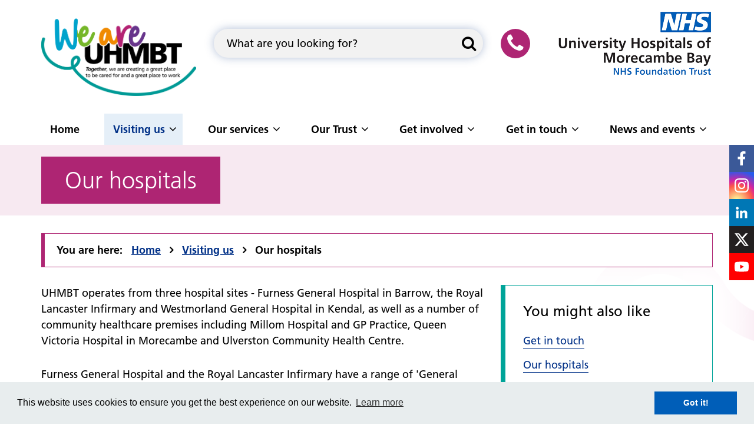

--- FILE ---
content_type: text/html; charset=UTF-8
request_url: https://www.uhmb.nhs.uk/visiting-our-hospitals/our-hospitals
body_size: 11936
content:

<!DOCTYPE html>
<html lang="en">
<head>
    <meta http-equiv="X-UA-Compatible" content="IE=edge">
    <meta name="viewport" content="width=device-width, initial-scale=1.0">
    
    <!-- html5shiv and respond.js if lower than IE9 -->
    <!--[if lt IE 9]>
        <script defer src="/application/themes/custom/js/html5shiv.min.js"></script>
        <script defer src="/application/themes/custom/js/respond.js"></script>
    <![endif]-->

    <!-- Fonts -->

    <!-- Stylesheets -->
    <link rel="stylesheet" type="text/css" href="/application/themes/custom/css/bootstrap/bootstrap.min.css">

        <link rel="stylesheet" media="all" href="/application/themes/custom/css/style.css?_=3" id="mainStylesheet" data-font="/application/files/cache/css/custom/accessibility/font_size.css?ts=1768780704" data-bw="/application/files/cache/css/custom/accessibility/bw_contrast.css?ts=1768780704" data-blue="/application/files/cache/css/custom/accessibility/blue_contrast.css?ts=1768780704" data-beige="/application/files/cache/css/custom/accessibility/beige_contrast.css?ts=1768780704" data-high="/application/files/cache/css/custom/accessibility/high_contrast.css?ts=1768780704">

    <!-- header_required -->
    
<title>Our hospitals :: University Hospitals of Morecambe Bay NHS Foundation Trust</title>

<meta http-equiv="content-type" content="text/html; charset=UTF-8"/>
<meta name="generator" content="concrete5 - 8.5.1"/>
<link rel="canonical" href="https://www.uhmb.nhs.uk/visiting-our-hospitals/our-hospitals">
<script type="text/javascript">
    var CCM_DISPATCHER_FILENAME = "/index.php";
    var CCM_CID = 208;
    var CCM_EDIT_MODE = false;
    var CCM_ARRANGE_MODE = false;
    var CCM_IMAGE_PATH = "/concrete/images";
    var CCM_TOOLS_PATH = "/index.php/tools/required";
    var CCM_APPLICATION_URL = "https://www.uhmb.nhs.uk";
    var CCM_REL = "";
    var CCM_ACTIVE_LOCALE = "en_GB";
</script>

<link href="/application/css/font-awesome.css?ccm_nocache=ca17add95b11d1baf3d74fcd3fa4637fb02c14ba" rel="stylesheet" type="text/css" media="all">
<script type="text/javascript" src="/application/js/jquery.js?ccm_nocache=ca17add95b11d1baf3d74fcd3fa4637fb02c14ba"></script>
<link href="/application/files/cache/css/ed56b6cc73a058254e930977c0c2030bc83b90f0.css?ccm_nocache=ca17add95b11d1baf3d74fcd3fa4637fb02c14ba" rel="stylesheet" type="text/css" media="all" data-source="/application/themes/custom/elements/select2/css/select2.min.css?ccm_nocache=ca17add95b11d1baf3d74fcd3fa4637fb02c14ba /application/blocks/search_weighted/view.css?ccm_nocache=ca17add95b11d1baf3d74fcd3fa4637fb02c14ba /application/blocks/content/view.css?ccm_nocache=ca17add95b11d1baf3d74fcd3fa4637fb02c14ba /application/blocks/autonav/templates/responsive_header_navigation/view.css?ccm_nocache=ca17add95b11d1baf3d74fcd3fa4637fb02c14ba /application/blocks/autonav/templates/breadcrumb/view.css?ccm_nocache=ca17add95b11d1baf3d74fcd3fa4637fb02c14ba /application/blocks/content/templates/green_box/view.css?ccm_nocache=ca17add95b11d1baf3d74fcd3fa4637fb02c14ba /application/blocks/page_list/templates/six_columns/view.css?ccm_nocache=ca17add95b11d1baf3d74fcd3fa4637fb02c14ba">
<!-- Google tag (gtag.js) -->
<script async src="https://www.googletagmanager.com/gtag/js?id=G-H2CDLLP9G9"></script>
<script>
  window.dataLayer = window.dataLayer || [];
  function gtag(){dataLayer.push(arguments);}
  gtag('js', new Date());

  gtag('config', 'G-H2CDLLP9G9');
</script>
    <!-- Scripts -->
    <script defer src="/application/themes/custom/js/jquery.cookie.min.js"></script>
    <script defer src="/application/themes/custom/js/modernizr.js"></script>
    <script defer src="/application/themes/custom/js/scripts.js?_=1"></script>
    <script defer src="/application/themes/custom/js/jquery.matchHeight.min.js"></script>
    <script defer src="/application/themes/custom/js/accessibility-controls.min.js"></script>

    <!-- Owl Carousel 2 -->
    <link rel="stylesheet" href="/application/themes/custom/elements/owl_carousel/assets/owl.carousel.min.css">
    <script defer src="/application/themes/custom/elements/owl_carousel/owl.carousel.min.js"></script>

    



	
    <script>
        if (navigator.userAgent.match(/IEMobile\/10\.0/)) {
            var msViewportStyle = document.createElement('style')
            msViewportStyle.appendChild(
                document.createTextNode(
                    '@-ms-viewport{width:auto!important}'
                )
            )
            document.querySelector('head').appendChild(msViewportStyle)
        }
    </script>

    <link rel="stylesheet" type="text/css" href="//cdnjs.cloudflare.com/ajax/libs/cookieconsent2/3.0.3/cookieconsent.min.css" />
    <script defer src="/application/themes/custom/js/cookieconsent.min.js"></script>
    <script>
        window.addEventListener("load", function(){
            window.cookieconsent.initialise({
                palette: {
                    popup: {
                        background: '#E8EDEE',
                        text: '#000',
                    },
                    button: {
                        background: '#005EB8',
                        text: '#FFF',
                    }
                },
                content: {
                    href: '/privacy-policy#cookies',
                },
                showLink: true,
            })
        });
    </script>

    
</head>
<!--[if lte IE 7]><body class="ie7"><![endif]-->
<!--[if IE 8]><body class="ie8"><![endif]-->
<!--[if gte IE 9]><body class="ie9"><![endif]-->
<!--[if !IE]> --><body><!-- <![endif]-->

    <div id="site" class="ccm-page page-type-page page-template-full no-edit-mode">

<nav class="skiplinks" aria-label="Skiplinks">
    <ul>
        <li><a class="skiplinks__link" href="#main">Skip to main content</a></li>
        <li><a class="skiplinks__link hidden-sm hidden-xs" id="skiplink-desktop-nav" href="#nav">Skip to navigation</a></li>
        <li><a class="skiplinks__link hidden-lg hidden-md" id="skiplink-mobile-nav" href="#nav-toggle">Skip to mobile navigation</a></li>
        <li><a class="skiplinks__link" href="#accessibility-btn">Skip to accessibility tools</a></li>
    </ul>
</nav>

<header class="header" id="header" role="banner">
    <div class="header-top hidden-md hidden-lg">
        <div class="container">
            <div class="row">
                <div class="col-xs-24">
                    <div class="mobile-buttons">
                        <button type="button" id="phone-toggle" class="header-tool-button" data-for="header-mobile-tool-phone" data-focus="header-main__telephone-menu" aria-expanded="false"><i class="fa fa-phone" aria-hidden="true"></i><span class="visually-hidden">Phone directory</span></button>

                        <button type="button" id="social-toggle" class="header-tool-button" data-for="header-mobile-tool-social" data-focus="ccm-block-social-links a" aria-expanded="false"><i class="fa fa-share-alt" aria-hidden="true"></i><span class="visually-hidden">Social media links</span></button>
                        
                        <button type="button" id="search-toggle" class="header-tool-button" data-for="header-mobile-tool-search" data-focus="ccm-search-block-text" aria-expanded="false"><i class="fa fa-search" aria-hidden="true"></i><span class="visually-hidden">Search bar</span></button>

                        <button type="button" id="nav-toggle" class="nav-toggle" aria-expanded="false"><i class="fa fa-bars" aria-hidden="true"></i><span class="visually-hidden">Mobile navigation</span></button>
                    </div>
                </div>
            </div>
        </div>
    </div>
    <div class="header-main">
        <div class="container">
            <div class="row">
                
                    <div class="col-xs-12 col-sm-6 hidden-xs hidden-sm">
        <div class="header-main__secondary-logo">
            

    <a href="https://www.uhmb.nhs.uk/our-trust/we-are-uhmbt" title="Purpose, Visions, Values and Strategy" ><img src="/application/files/3416/5121/8720/We_are_UHMBT_Logo_PNG.png" alt="We are University Hospitals of Morecambe Bay Trust (UHMBT) - Together, we are creating a great place to be cared for and a great place to work" width="2171" height="1097" class="ccm-image-block img-responsive bID-31165"></a>
        </div>
    </div>

                        <div class="col-xs-12 col-sm-24 col-md-10 header-tool-column">
            <div class="header-main__search header-mobile-tool hidden-xs hidden-sm" id="header-mobile-tool-search">
                

    
<div class="search-block-weighted default" data-bid="45" id="bID-45">
    
            <div class="search-form" id="search-45">
                        <form action="https://www.uhmb.nhs.uk/search-results#result-info" method="get" class="ccm-search-block-form icon" role="search">
                <div class="row">
                    <div class="col-xs-24">
                        <div class="search-form-wrapper">
                                                            <input name="search_paths[]" type="hidden" value="" />
                                                        <label for="query-45" id="query-label-45" class="ccm-search-block-label visually-hidden">Search this website</label>
                            <input name="query" id="query-45" aria-labelledby="query-label-45" type="text" value="" class="ccm-search-block-text" autocomplete="off" placeholder="What are you looking for?" />
                            <button class="ccm-search-block-submit " title="Search this website" aria-label="Search this website"><i class="fa fa-search" aria-hidden="true"></i></button>
                        </div>
                    </div>
                </div>
            </form>
                    </div>
    
    
    
</div>

                <button class="close hidden-md hidden-lg" id="search-close"><i class="fa fa-close" aria-hidden="true"></i><span class="visually-hidden">Close search bar</span></button>
            </div>
        </div>
    
                 
        <div class="col-xs-24 col-sm-24 col-md-2">
            <div class="header-main__telephone-menu">
                <button type="button" class="header-main__telephone-menu__toggle-button hidden-sm hidden-xs" aria-expanded="false"><i class="fa fa-phone" aria-hidden="true"></i><span class="visually-hidden">Telephone directory</span></button>

                <div class="header-main__telephone-menu__content" aria-hidden="true">
                    <div class="header-main__telephone-menu__content__inner">
                        

    	<div class="content-block default">
		<h2>Hospital contact numbers</h2>

<ul>
	<li>
	<p><strong>Westmorland General Hospital</strong><br />
	<a href="tel:01539732288">01539 732288</a></p>
	</li>
	<li>
	<p><strong>Furness General Hospital</strong><br />
	<a href="tel:01229870870">01229 870870</a></p>
	</li>
	<li>
	<p><strong>Royal Lancaster Infirmary</strong><br />
	<a href="tel:0152465944">01524 65944</a></p>
	</li>
	<li>
	<p><strong>Millom Hospital</strong><br />
	<a href="tel:01229402600">01229 402600</a></p>
	</li>
	<li>
	<p><strong>Ulverston Health Centre</strong><br />
	<a href="tel:01229484045">01229 484045</a>&nbsp;/&nbsp;<a href="tel:01229484040">01229 484040</a></p>
	</li>
	<li>
	<p><strong>Queen Victoria Hospital</strong><br />
	&nbsp;<a href="tel:01524591680">01524 591680</a></p>
	</li>
</ul>
	</div>

                    </div>

                    <button class="header-main__telephone-menu__content__close-button" id="telephone-close"><i class="fa fa-times" aria-hidden="true"></i><span class="visually-hidden">Close phone directory</span></button>
                </div>
            </div>
        </div>
    
                        <div class="col-xs-12 col-sm-12 col-md-6 col-xs-push-12 col-md-push-0">
            <div class="header-main__main-logo">
                

    <a href="https://www.uhmb.nhs.uk/" title="Homepage" ><img src="/application/files/7115/8211/8915/main-logo.png" alt="University Hospitals of Morecambe Bay (UHMB) NHS Foundation Trust logo" width="260" height="108" class="ccm-image-block img-responsive bID-31162"></a>
            </div>
        </div>
    
                          
            </div>
        </div>
    </div>

            <nav class="navigation" id="nav" aria-label="Site navigation">
            <div class="container">
                <div class="row">
                    <div class="col-xs-24">
                        

    <ul class="nav mega"><li class="nav-first  level-1"><div class="item-wrapper"><a href="https://www.uhmb.nhs.uk/" target="_self" class="nav-item nav-first  level-1">Home</a> </div></li><li class="nav-dropdown nav-path-selected level-1"><div class="item-wrapper"><a href="https://www.uhmb.nhs.uk/visiting-our-hospitals" target="_self" class="nav-item nav-dropdown nav-path-selected level-1">Visiting us</a> <button type="button" class="sub-button level-1" id="sub-btn-200" aria-haspopup="true" aria-expanded="false"><span></span><span class="visually-hidden">Visiting us</span></button></div><ul data-level="2" class="sub-menu nav-dropdown nav-path-selected level-2" aria-labelledby="sub-btn-200" aria-hidden="true"><li class="nav-dropdown-title"><div class="item-wrapper"><button class="back-button" type="button"><span></span><span class="visually-hidden">Return to previous menu</span></button><a href="https://www.uhmb.nhs.uk/visiting-our-hospitals" aria-hidden="true" tabindex="-1">Visiting us</a></div></li><li class="nav-first  level-2"><div class="item-wrapper"><a href="https://www.uhmb.nhs.uk/coronavirus" target="_self" class="nav-item nav-first  level-2" tabindex="-1" aria-hidden="true">Coronavirus information</a> </div></li><li class="  level-2"><div class="item-wrapper"><a href="https://www.uhmb.nhs.uk/visiting-our-hospitals/dementia-care" target="_self" class="nav-item   level-2" tabindex="-1" aria-hidden="true">Dementia Care</a> </div></li><li class="nav-dropdown  level-2"><div class="item-wrapper"><a href="https://www.uhmb.nhs.uk/visiting-our-hospitals/emergency-urgent-admissions" target="_self" class="nav-item nav-dropdown  level-2" tabindex="-1" aria-hidden="true">Emergency &amp; urgent admissions</a> <button type="button" class="sub-button level-2" id="sub-btn-214" aria-haspopup="true" aria-expanded="false"><span></span><span class="visually-hidden">Emergency &amp; urgent admissions</span></button></div><ul data-level="3" class="sub-menu nav-dropdown  level-3" aria-labelledby="sub-btn-214" aria-hidden="true"><li class="nav-dropdown-title"><div class="item-wrapper"><button class="back-button" type="button"><span></span><span class="visually-hidden">Return to previous menu</span></button><a href="https://www.uhmb.nhs.uk/visiting-our-hospitals/emergency-urgent-admissions" aria-hidden="true" tabindex="-1">Emergency &amp; urgent admissions</a></div></li><li class="nav-first nav-last  level-3"><div class="item-wrapper"><a href="https://www.uhmb.nhs.uk/visiting-our-hospitals/emergency-urgent-admissions/live-a-and-e-waiting-times" target="_self" class="nav-item nav-first nav-last  level-3" tabindex="-1" aria-hidden="true">Live A&amp;E waiting times</a> </div></li></ul></li><li class="  level-2"><div class="item-wrapper"><a href="https://www.uhmb.nhs.uk/visiting-our-hospitals/inpatients" target="_self" class="nav-item   level-2" tabindex="-1" aria-hidden="true">Inpatients</a> </div></li><li class=" nav-selected nav-path-selected level-2"><div class="item-wrapper"><a href="https://www.uhmb.nhs.uk/visiting-our-hospitals/our-hospitals" target="_self" class="nav-item  nav-selected nav-path-selected level-2" tabindex="-1" aria-hidden="true">Our hospitals</a> </div></li><li class="nav-dropdown  level-2"><div class="item-wrapper"><a href="https://www.uhmb.nhs.uk/outpatients" target="_self" class="nav-item nav-dropdown  level-2" tabindex="-1" aria-hidden="true">Outpatients</a> <button type="button" class="sub-button level-2" id="sub-btn-210" aria-haspopup="true" aria-expanded="false"><span></span><span class="visually-hidden">Outpatients</span></button></div><ul data-level="3" class="sub-menu nav-dropdown  level-3" aria-labelledby="sub-btn-210" aria-hidden="true"><li class="nav-dropdown-title"><div class="item-wrapper"><button class="back-button" type="button"><span></span><span class="visually-hidden">Return to previous menu</span></button><a href="https://www.uhmb.nhs.uk/outpatients" aria-hidden="true" tabindex="-1">Outpatients</a></div></li><li class="nav-first  level-3"><div class="item-wrapper"><a href="https://www.uhmb.nhs.uk/visiting-our-hospitals/outpatients/eletters" target="_self" class="nav-item nav-first  level-3" tabindex="-1" aria-hidden="true">eLetters</a> </div></li><li class="  level-3"><div class="item-wrapper"><a href="https://www.uhmb.nhs.uk/outpatients/outpatients-faqs" target="_self" class="nav-item   level-3" tabindex="-1" aria-hidden="true">Outpatients FAQs</a> </div></li><li class="nav-last  level-3"><div class="item-wrapper"><a href="https://www.uhmb.nhs.uk/outpatients/patient-initiated-follow-pifu" target="_self" class="nav-item nav-last  level-3" tabindex="-1" aria-hidden="true">Patient Initiated Follow-Up (PIFU)</a> </div></li></ul></li><li class="  level-2"><div class="item-wrapper"><a href="https://www.uhmb.nhs.uk/visiting-our-hospitals/overseas-visitors" target="_self" class="nav-item   level-2" tabindex="-1" aria-hidden="true">Overseas visitors</a> </div></li><li class="nav-dropdown  level-2"><div class="item-wrapper"><a href="https://www.uhmb.nhs.uk/visiting-our-hospitals/parking-facilities" target="_self" class="nav-item nav-dropdown  level-2" tabindex="-1" aria-hidden="true">Parking &amp; facilities</a> <button type="button" class="sub-button level-2" id="sub-btn-212" aria-haspopup="true" aria-expanded="false"><span></span><span class="visually-hidden">Parking &amp; facilities</span></button></div><ul data-level="3" class="sub-menu nav-dropdown  level-3" aria-labelledby="sub-btn-212" aria-hidden="true"><li class="nav-dropdown-title"><div class="item-wrapper"><button class="back-button" type="button"><span></span><span class="visually-hidden">Return to previous menu</span></button><a href="https://www.uhmb.nhs.uk/visiting-our-hospitals/parking-facilities" aria-hidden="true" tabindex="-1">Parking &amp; facilities</a></div></li><li class="nav-first  level-3"><div class="item-wrapper"><a href="https://www.uhmb.nhs.uk/visiting-our-hospitals/parking-facilities/furness-general-hospital" target="_self" class="nav-item nav-first  level-3" tabindex="-1" aria-hidden="true">Furness General Hospital</a> </div></li><li class="  level-3"><div class="item-wrapper"><a href="https://www.uhmb.nhs.uk/visiting-our-hospitals/parking-facilities/millom-hospital" target="_self" class="nav-item   level-3" tabindex="-1" aria-hidden="true">Millom Hospital</a> </div></li><li class="  level-3"><div class="item-wrapper"><a href="https://www.uhmb.nhs.uk/visiting-our-hospitals/parking-facilities/queen-victoria-general-hospital" target="_self" class="nav-item   level-3" tabindex="-1" aria-hidden="true">Queen Victoria Hospital</a> </div></li><li class="  level-3"><div class="item-wrapper"><a href="https://www.uhmb.nhs.uk/visiting-our-hospitals/parking-facilities/royal-lancaster-infirmary" target="_self" class="nav-item   level-3" tabindex="-1" aria-hidden="true">Royal Lancaster Infirmary</a> </div></li><li class="  level-3"><div class="item-wrapper"><a href="https://www.uhmb.nhs.uk/visiting-our-hospitals/parking-facilities/ulverston-community-health-centre" target="_self" class="nav-item   level-3" tabindex="-1" aria-hidden="true">Ulverston Community Health Centre</a> </div></li><li class="nav-last  level-3"><div class="item-wrapper"><a href="https://www.uhmb.nhs.uk/visiting-our-hospitals/parking-facilities/westmorland-general-hospital" target="_self" class="nav-item nav-last  level-3" tabindex="-1" aria-hidden="true">Westmorland General Hospital</a> </div></li></ul></li><li class="  level-2"><div class="item-wrapper"><a href="https://www.uhmb.nhs.uk/visiting-our-hospitals/supporting-people-learning-disabilities-autism-and-hidden-disabilities" target="_self" class="nav-item   level-2" tabindex="-1" aria-hidden="true">Supporting people with Learning Disabilities, Autism and complex needs</a> </div></li><li class="  level-2"><div class="item-wrapper"><a href="https://www.uhmb.nhs.uk/videocall" target="_self" class="nav-item   level-2" tabindex="-1" aria-hidden="true">Virtual Appointments</a> </div></li><li class="  level-2"><div class="item-wrapper"><a href="https://www.uhmb.nhs.uk/visiting-our-hospitals/visiting-times" target="_self" class="nav-item   level-2" tabindex="-1" aria-hidden="true">Visiting times</a> </div></li><li class="  level-2"><div class="item-wrapper"><a href="https://www.uhmb.nhs.uk/visiting-our-hospitals/help-us-help-you" target="_self" class="nav-item   level-2" tabindex="-1" aria-hidden="true">Help us, help you</a> </div></li><li class="  level-2"><div class="item-wrapper"><a href="https://gbr01.safelinks.protection.outlook.com/?url=https%3A%2F%2Fwww.england.nhs.uk%2Fpatient-safety%2Fframework-for-involving-patients-in-patient-safety%2Fsimple-steps-to-keep-you-safe-during-your-hospital-stay-webpage-for-patients%2F&data=05%7C01%7Claura.harvie3%40nhs.net%7C9dfb82c7a0604e2c354d08db0438bb03%7C37c354b285b047f5b22207b48d774ee3%7C0%7C0%7C638108413914729975%7CUnknown%7CTWFpbGZsb3d8eyJWIjoiMC4wLjAwMDAiLCJQIjoiV2luMzIiLCJBTiI6Ik1haWwiLCJXVCI6Mn0%3D%7C3000%7C%7C%7C&sdata=OHjYe4ZIom7pJARh2LYFNfbNjzTHEk2%2BD3u4HzhKFUE%3D&reserved=0" target="_blank" class="nav-item   level-2" tabindex="-1" aria-hidden="true">NHS England &raquo; Steps to keep you safe during your hospital stay</a> </div></li><li class="nav-last  level-2"><div class="item-wrapper"><a href="https://www.uhmb.nhs.uk/news-and-events/our-campaigns/ask-3-questions" target="_blank" class="nav-item nav-last  level-2" tabindex="-1" aria-hidden="true">Ask 3 questions campaign</a> </div></li></ul></li><li class="nav-dropdown  level-1"><div class="item-wrapper"><a href="https://www.uhmb.nhs.uk/our-services" target="_self" class="nav-item nav-dropdown  level-1">Our services</a> <button type="button" class="sub-button level-1" id="sub-btn-201" aria-haspopup="true" aria-expanded="false"><span></span><span class="visually-hidden">Our services</span></button></div><ul data-level="2" class="sub-menu nav-dropdown  level-2" aria-labelledby="sub-btn-201" aria-hidden="true"><li class="nav-dropdown-title"><div class="item-wrapper"><button class="back-button" type="button"><span></span><span class="visually-hidden">Return to previous menu</span></button><a href="https://www.uhmb.nhs.uk/our-services" aria-hidden="true" tabindex="-1">Our services</a></div></li><li class="nav-first  level-2"><div class="item-wrapper"><a href="https://www.uhmb.nhs.uk/our-services/consultants" target="_self" class="nav-item nav-first  level-2" tabindex="-1" aria-hidden="true">Consultants</a> </div></li><li class="  level-2"><div class="item-wrapper"><a href="https://www.uhmb.nhs.uk/our-services/patient-information-leaflets" target="_self" class="nav-item   level-2" tabindex="-1" aria-hidden="true">Patient Information leaflets</a> </div></li><li class="  level-2"><div class="item-wrapper"><a href="https://www.uhmb.nhs.uk/our-services/services" target="_self" class="nav-item   level-2" tabindex="-1" aria-hidden="true">Services</a> </div></li><li class="nav-last  level-2"><div class="item-wrapper"><a href="https://www.uhmb.nhs.uk/our-services/wards" target="_self" class="nav-item nav-last  level-2" tabindex="-1" aria-hidden="true">Wards</a> </div></li></ul></li><li class="nav-dropdown  level-1"><div class="item-wrapper"><a href="https://www.uhmb.nhs.uk/our-trust" target="_self" class="nav-item nav-dropdown  level-1">Our Trust</a> <button type="button" class="sub-button level-1" id="sub-btn-202" aria-haspopup="true" aria-expanded="false"><span></span><span class="visually-hidden">Our Trust</span></button></div><ul data-level="2" class="sub-menu nav-dropdown  level-2" aria-labelledby="sub-btn-202" aria-hidden="true"><li class="nav-dropdown-title"><div class="item-wrapper"><button class="back-button" type="button"><span></span><span class="visually-hidden">Return to previous menu</span></button><a href="https://www.uhmb.nhs.uk/our-trust" aria-hidden="true" tabindex="-1">Our Trust</a></div></li><li class="nav-first  level-2"><div class="item-wrapper"><a href="https://www.uhmb.nhs.uk/our-trust/about-our-trust" target="_self" class="nav-item nav-first  level-2" tabindex="-1" aria-hidden="true">About our Trust</a> </div></li><li class="nav-dropdown  level-2"><div class="item-wrapper"><a href="https://www.uhmb.nhs.uk/our-trust/accessible-information-standard" target="_self" class="nav-item nav-dropdown  level-2" tabindex="-1" aria-hidden="true">Accessible Information Standard</a> <button type="button" class="sub-button level-2" id="sub-btn-1480" aria-haspopup="true" aria-expanded="false"><span></span><span class="visually-hidden">Accessible Information Standard</span></button></div><ul data-level="3" class="sub-menu nav-dropdown  level-3" aria-labelledby="sub-btn-1480" aria-hidden="true"><li class="nav-dropdown-title"><div class="item-wrapper"><button class="back-button" type="button"><span></span><span class="visually-hidden">Return to previous menu</span></button><a href="https://www.uhmb.nhs.uk/our-trust/accessible-information-standard" aria-hidden="true" tabindex="-1">Accessible Information Standard</a></div></li><li class="nav-first nav-last  level-3"><div class="item-wrapper"><a href="https://www.uhmb.nhs.uk/our-trust/accessible-information-standard/tell-us-your-communication-preferences" target="_self" class="nav-item nav-first nav-last  level-3" tabindex="-1" aria-hidden="true">Tell us your communication preferences</a> </div></li></ul></li><li class="  level-2"><div class="item-wrapper"><a href="https://www.uhmb.nhs.uk/our-trust/cqc-inspections" target="_self" class="nav-item   level-2" tabindex="-1" aria-hidden="true">CQC Inspections</a> </div></li><li class="  level-2"><div class="item-wrapper"><a href="https://www.uhmb.nhs.uk/our-trust/freedom-information" target="_self" class="nav-item   level-2" tabindex="-1" aria-hidden="true">Freedom of Information</a> </div></li><li class="  level-2"><div class="item-wrapper"><a href="https://www.uhmb.nhs.uk/our-trust/freedom-speak" target="_self" class="nav-item   level-2" tabindex="-1" aria-hidden="true">Freedom to Speak up</a> </div></li><li class="  level-2"><div class="item-wrapper"><a href="https://www.uhmb.nhs.uk/our-trust/inclusion-and-diversity" target="_self" class="nav-item   level-2" tabindex="-1" aria-hidden="true">Inclusion and Diversity</a> </div></li><li class="  level-2"><div class="item-wrapper"><a href="https://www.uhmb.nhs.uk/our-trust/key-publications-information" target="_self" class="nav-item   level-2" tabindex="-1" aria-hidden="true">Key publications / information</a> </div></li><li class="  level-2"><div class="item-wrapper"><a href="https://www.uhmb.nhs.uk/our-trust/medical-education" target="_self" class="nav-item   level-2" tabindex="-1" aria-hidden="true">Medical education</a> </div></li><li class="  level-2"><div class="item-wrapper"><a href="https://www.uhmb.nhs.uk/our-trust/our-council-governors" target="_self" class="nav-item   level-2" tabindex="-1" aria-hidden="true">Our Council of Governors</a> </div></li><li class="  level-2"><div class="item-wrapper"><a href="https://www.uhmb.nhs.uk/our-trust/our-improvement-work" target="_self" class="nav-item   level-2" tabindex="-1" aria-hidden="true">Our Improvement approach</a> </div></li><li class="  level-2"><div class="item-wrapper"><a href="https://www.uhmb.nhs.uk/our-trust/support-veterans" target="_self" class="nav-item   level-2" tabindex="-1" aria-hidden="true">Support for the Armed Forces Community</a> </div></li><li class="  level-2"><div class="item-wrapper"><a href="https://www.uhmb.nhs.uk/our-trust/technology" target="_self" class="nav-item   level-2" tabindex="-1" aria-hidden="true">Technology</a> </div></li><li class="  level-2"><div class="item-wrapper"><a href="https://www.uhmb.nhs.uk/our-trust/morecambe-bay-investigation-kirkup-report" target="_self" class="nav-item   level-2" tabindex="-1" aria-hidden="true">The Morecambe Bay Investigation (Kirkup Report)</a> </div></li><li class="  level-2"><div class="item-wrapper"><a href="https://www.uhmb.nhs.uk/our-trust/meet-the-team" target="_self" class="nav-item   level-2" tabindex="-1" aria-hidden="true">The Trust Board</a> </div></li><li class="  level-2"><div class="item-wrapper"><a href="https://www.uhmb.nhs.uk/our-trust/trust-board-and-council-governor-meetings" target="_self" class="nav-item   level-2" tabindex="-1" aria-hidden="true">Trust Board and Council of Governor Meetings</a> </div></li><li class="  level-2"><div class="item-wrapper"><a href="https://www.uhmb.nhs.uk/our-trust/undergraduate-medical-education" target="_self" class="nav-item   level-2" tabindex="-1" aria-hidden="true">Undergraduate Medical Education</a> </div></li><li class="  level-2"><div class="item-wrapper"><a href="https://www.uhmb.nhs.uk/our-trust/urology-investigation" target="_self" class="nav-item   level-2" tabindex="-1" aria-hidden="true">Urology Investigation</a> </div></li><li class="nav-last nav-dropdown  level-2"><div class="item-wrapper"><a href="https://www.uhmb.nhs.uk/our-trust/we-are-uhmbt" target="_self" class="nav-item nav-last nav-dropdown  level-2" tabindex="-1" aria-hidden="true">We are UHMBT - Purpose, Visions, Values and Strategy</a> <button type="button" class="sub-button level-2" id="sub-btn-1797" aria-haspopup="true" aria-expanded="false"><span></span><span class="visually-hidden">We are UHMBT - Purpose, Visions, Values and Strategy</span></button></div><ul data-level="3" class="sub-menu nav-last nav-dropdown  level-3" aria-labelledby="sub-btn-1797" aria-hidden="true"><li class="nav-dropdown-title"><div class="item-wrapper"><button class="back-button" type="button"><span></span><span class="visually-hidden">Return to previous menu</span></button><a href="https://www.uhmb.nhs.uk/our-trust/we-are-uhmbt" aria-hidden="true" tabindex="-1">We are UHMBT - Purpose, Visions, Values and Strategy</a></div></li><li class="nav-first  level-3"><div class="item-wrapper"><a href="https://www.uhmb.nhs.uk/our-trust/we-are-uhmbt/clinical-strategy" target="_self" class="nav-item nav-first  level-3" tabindex="-1" aria-hidden="true">Clinical Strategy</a> </div></li><li class="  level-3"><div class="item-wrapper"><a href="https://www.uhmb.nhs.uk/download_file/4789/0" target="_blank" class="nav-item   level-3" tabindex="-1" aria-hidden="true">Maternity Strategy</a> </div></li><li class="  level-3"><div class="item-wrapper"><a href="https://www.uhmb.nhs.uk/download_file/4940/0" target="_blank" class="nav-item   level-3" tabindex="-1" aria-hidden="true">Patient Experience Strategy</a> </div></li><li class="nav-last  level-3"><div class="item-wrapper"><a href="https://www.uhmb.nhs.uk/download_file/4952/0" target="_blank" class="nav-item nav-last  level-3" tabindex="-1" aria-hidden="true">Finance Strategy</a> </div></li></ul></li></ul></li><li class="nav-dropdown  level-1"><div class="item-wrapper"><a href="https://www.uhmb.nhs.uk/get-involved" target="_self" class="nav-item nav-dropdown  level-1">Get involved</a> <button type="button" class="sub-button level-1" id="sub-btn-203" aria-haspopup="true" aria-expanded="false"><span></span><span class="visually-hidden">Get involved</span></button></div><ul data-level="2" class="sub-menu nav-dropdown  level-2" aria-labelledby="sub-btn-203" aria-hidden="true"><li class="nav-dropdown-title"><div class="item-wrapper"><button class="back-button" type="button"><span></span><span class="visually-hidden">Return to previous menu</span></button><a href="https://www.uhmb.nhs.uk/get-involved" aria-hidden="true" tabindex="-1">Get involved</a></div></li><li class="nav-first  level-2"><div class="item-wrapper"><a href="http://www.bayhospitalscharity.org/" target="_blank" class="nav-item nav-first  level-2" tabindex="-1" aria-hidden="true">Bay Hospitals Charity</a> </div></li><li class="  level-2"><div class="item-wrapper"><a href="https://www.uhmb.nhs.uk/get-involved/clinical-research" target="_self" class="nav-item   level-2" tabindex="-1" aria-hidden="true">Clinical research</a> </div></li><li class="  level-2"><div class="item-wrapper"><a href="https://www.uhmb.nhs.uk/get-involved/new-hospitals-programme" target="_self" class="nav-item   level-2" tabindex="-1" aria-hidden="true">New Hospitals Programme</a> </div></li><li class="  level-2"><div class="item-wrapper"><a href="https://www.uhmb.nhs.uk/get-involved/our-membership" target="_self" class="nav-item   level-2" tabindex="-1" aria-hidden="true">Our Membership</a> </div></li><li class="  level-2"><div class="item-wrapper"><a href="https://www.uhmb.nhs.uk/get-involved/patient-experience" target="_self" class="nav-item   level-2" tabindex="-1" aria-hidden="true">Patient Experience and Information</a> </div></li><li class="  level-2"><div class="item-wrapper"><a href="https://www.uhmb.nhs.uk/get-involved/volunteer-us" target="_self" class="nav-item   level-2" tabindex="-1" aria-hidden="true">Volunteer with us</a> </div></li><li class="  level-2"><div class="item-wrapper"><a href="https://www.uhmb.nhs.uk/get-involved/jobs-uhmbt" target="_self" class="nav-item   level-2" tabindex="-1" aria-hidden="true">Jobs at UHMBT</a> </div></li><li class="nav-last  level-2"><div class="item-wrapper"><a href="https://www.uhmb.nhs.uk/get-involved/work-experience" target="_self" class="nav-item nav-last  level-2" tabindex="-1" aria-hidden="true">Work Experience and Apprenticeships</a> </div></li></ul></li><li class="nav-dropdown  level-1"><div class="item-wrapper"><a href="https://www.uhmb.nhs.uk/get-in-touch" target="_self" class="nav-item nav-dropdown  level-1">Get in touch</a> <button type="button" class="sub-button level-1" id="sub-btn-204" aria-haspopup="true" aria-expanded="false"><span></span><span class="visually-hidden">Get in touch</span></button></div><ul data-level="2" class="sub-menu nav-dropdown  level-2" aria-labelledby="sub-btn-204" aria-hidden="true"><li class="nav-dropdown-title"><div class="item-wrapper"><button class="back-button" type="button"><span></span><span class="visually-hidden">Return to previous menu</span></button><a href="https://www.uhmb.nhs.uk/get-in-touch" aria-hidden="true" tabindex="-1">Get in touch</a></div></li><li class="nav-first  level-2"><div class="item-wrapper"><a href="https://www.uhmb.nhs.uk/get-in-touch/phone-number-directory" target="_self" class="nav-item nav-first  level-2" tabindex="-1" aria-hidden="true">Phone number directory</a> </div></li><li class="  level-2"><div class="item-wrapper"><a href="https://www.uhmb.nhs.uk/get-in-touch/contact-our-corporate-communications-team" target="_self" class="nav-item   level-2" tabindex="-1" aria-hidden="true">Press and media enquiries</a> </div></li><li class="  level-2"><div class="item-wrapper"><a href="https://www.uhmb.nhs.uk/download_file/483/350" target="_blank" class="nav-item   level-2" tabindex="-1" aria-hidden="true">Request a copy of your health record (download form)</a> </div></li><li class="  level-2"><div class="item-wrapper"><a href="https://www.uhmb.nhs.uk/get-in-touch/staying-connected-your-loved-ones" target="_self" class="nav-item   level-2" tabindex="-1" aria-hidden="true">Staying connected with your loved ones</a> </div></li><li class="  level-2"><div class="item-wrapper"><a href="https://www.uhmb.nhs.uk/get-in-touch/complaints-and-compliments" target="_self" class="nav-item   level-2" tabindex="-1" aria-hidden="true">Tell us about your experience</a> </div></li><li class="nav-last  level-2"><div class="item-wrapper"><a href="https://fx.uhmb.nhs.uk/UpdateDetails/update" target="_blank" class="nav-item nav-last  level-2" tabindex="-1" aria-hidden="true">Update your details</a> </div></li></ul></li><li class="nav-last nav-dropdown  level-1"><div class="item-wrapper"><a href="https://www.uhmb.nhs.uk/news-and-events" target="_self" class="nav-item nav-last nav-dropdown  level-1">News and events</a> <button type="button" class="sub-button level-1" id="sub-btn-205" aria-haspopup="true" aria-expanded="false"><span></span><span class="visually-hidden">News and events</span></button></div><ul data-level="2" class="sub-menu nav-last nav-dropdown  level-2" aria-labelledby="sub-btn-205" aria-hidden="true"><li class="nav-dropdown-title"><div class="item-wrapper"><button class="back-button" type="button"><span></span><span class="visually-hidden">Return to previous menu</span></button><a href="https://www.uhmb.nhs.uk/news-and-events" aria-hidden="true" tabindex="-1">News and events</a></div></li><li class="nav-first  level-2"><div class="item-wrapper"><a href="https://www.uhmb.nhs.uk/news-and-events/events" target="_self" class="nav-item nav-first  level-2" tabindex="-1" aria-hidden="true">Events</a> </div></li><li class="  level-2"><div class="item-wrapper"><a href="https://www.uhmb.nhs.uk/news-and-events/latest-news" target="_self" class="nav-item   level-2" tabindex="-1" aria-hidden="true">Latest News</a> </div></li><li class="nav-last  level-2"><div class="item-wrapper"><a href="https://www.uhmb.nhs.uk/news-and-events/our-campaigns" target="_self" class="nav-item nav-last  level-2" tabindex="-1" aria-hidden="true">Our campaigns</a> </div></li></ul></li></ul>
                    </div>
                </div>
            </div>
        </nav>
    
            <div class="header__social header-mobile-tool hidden-xs hidden-sm" id="header-mobile-tool-social">
            

    
<div id="ccm-block-social-links49" class="ccm-block-social-links default">
    <ul class="list-inline" aria-label="Social links">
        
            <li class="facebook vector">
                <a href="https://www.facebook.com/UHMBT">
                    <span class="visually-hidden">University Hospitals of Morecambe Bay on Facebook</span><svg xmlns="http://www.w3.org/2000/svg" viewBox="0 0 160.6 299.9" focusable="false"><path role="presentation" d="m150.1 168.7 8.3-54.3h-52.1V79.2c0-14.9 7.3-29.3 30.6-29.3h23.7V3.7c-13.9-2.2-27.9-3.5-42-3.7-42.9 0-70.9 26-70.9 73.1v41.4H0v54.3h47.6v131.1h58.7V168.7h43.8Z"/></svg>                </a>
            </li>
        
            <li class="instagram vector">
                <a href="https://www.instagram.com/morecambebayhospitals/">
                    <span class="visually-hidden">University Hospitals of Morecambe Bay on Instagram</span><svg xmlns="http://www.w3.org/2000/svg" viewBox="0 0 299.98 299.9" focusable="false"><path role="presentation" d="M149.95 73.05c-42.5 0-76.9 34.4-76.9 76.9s34.4 76.9 76.9 76.9 76.9-34.4 76.9-76.9c.1-42.4-34.2-76.8-76.6-76.9h-.3Zm0 126.9c-27.6 0-50-22.4-50-50s22.4-50 50-50 50 22.4 50 50-22.4 49.9-50 50Zm98-130c0 9.9-8 17.9-17.9 17.9s-17.9-8-17.9-17.9 8-17.9 17.9-17.9c9.9-.1 17.9 7.9 17.9 17.9q0-.1 0 0Zm50.9 18.2c-1.1-24-6.6-45.3-24.2-62.9s-38.8-23-62.8-24.2c-24.8-1.4-99-1.4-123.8 0-24 1.1-45.2 6.6-62.8 24.2-17.6 17.5-23 38.8-24.2 62.8-1.4 24.8-1.4 99 0 123.8 1.1 24 6.6 45.3 24.2 62.8s38.8 23 62.8 24.2c24.8 1.4 99 1.4 123.8 0 24-1.1 45.3-6.6 62.8-24.2s23-38.8 24.2-62.8c1.5-24.8 1.5-99 0-123.7Zm-32 150.2c-5.1 13-15.5 23.4-28.5 28.5-19.7 7.8-66.6 6-88.4 6s-68.7 1.7-88.4-6c-13-5.1-23.4-15.5-28.5-28.5-7.8-19.8-6-66.6-6-88.4s-1.7-68.7 6-88.4c5.1-13 15.5-23.4 28.5-28.5 19.7-7.8 66.6-6 88.4-6s68.7-1.7 88.4 6c13 5.1 23.4 15.5 28.5 28.5 7.8 19.7 6 66.6 6 88.4s1.9 68.7-6 88.4Z"/></svg>                </a>
            </li>
        
            <li class="linkedin vector">
                <a href="https://www.linkedin.com/company/uhmbt">
                    <span class="visually-hidden">University Hospitals of Morecambe Bay on LinkedIn</span><svg xmlns="http://www.w3.org/2000/svg" viewBox="0 0 100 100" focusable="false"><path role="presentation" d="M90 90V60.7c0-14.4-3.1-25.4-19.9-25.4-8.1 0-13.5 4.4-15.7 8.6h-.2v-7.3H38.3V90h16.6V63.5c0-7 1.3-13.7 9.9-13.7 8.5 0 8.6 7.9 8.6 14.1v26H90zM11.3 36.6h16.6V90H11.3zM19.6 10c-5.3 0-9.6 4.3-9.6 9.6s4.3 9.7 9.6 9.7 9.6-4.4 9.6-9.7-4.3-9.6-9.6-9.6z"/></svg>                </a>
            </li>
        
            <li class="x vector">
                <a href="https://x.com/UHMBT">
                    <span class="visually-hidden">University Hospitals of Morecambe Bay on X</span><svg xmlns="http://www.w3.org/2000/svg" viewBox="0 0 256 231.4" focusable="false"><path role="presentation" d="M201.61 0h39.26l-85.76 98.02L256 231.4h-79l-61.87-80.9-70.8 80.9H5.06l91.72-104.84L0 0h81l55.93 73.94L201.61 0Zm-13.77 207.9h21.75L69.19 22.26H45.84l142 185.64Z"/></svg>                </a>
            </li>
        
            <li class="youtube vector">
                <a href="https://www.youtube.com/user/UHMBT">
                    <span class="visually-hidden">University Hospitals of Morecambe Bay on Youtube</span><svg xmlns="http://www.w3.org/2000/svg" viewBox="0 0 300 211.1" focusable="false"><path role="presentation" d="M293.7 33c-3.5-13-13.6-23.2-26.5-26.7C243.8 0 150 0 150 0S56.2 0 32.8 6.3C19.8 9.8 9.8 20 6.3 33 0 56.6 0 105.7 0 105.7s0 49.1 6.3 72.7c3.5 12.9 13.6 22.9 26.5 26.3 23.3 6.4 117.2 6.4 117.2 6.4s93.8 0 117.2-6.3c12.9-3.3 23.1-13.4 26.5-26.3 6.3-23.5 6.3-72.7 6.3-72.7s0-49.2-6.3-72.8ZM119.3 150.3V61.1l78.4 44.6-78.4 44.6Z"/></svg>                </a>
            </li>
            </ul>
</div>
            <button class="close hidden-md hidden-lg" id="social-close"><i class="fa fa-close" aria-hidden="true"></i><span class="visually-hidden">Close social media links</span></button>
        </div>
        
</header>

<main class="main" id="main">

    
<div class="main__banner main__banner--no-image" >
    <div class="container">
        <div class="row">
            <div class="col-xs-24">

                <div class="main__banner__content">
                    <h1 class="main__banner__heading">Our hospitals</h1>

                    
                    
                                    </div>
               
            </div>

                    </div>
    </div>
</div>
    <div class="main__content main__content--has-secondary-content">
            <div class="main__breadcrumb">
        <div class="container">
            <div class="row">
                <div class="col-xs-24">
                    <div class="main__breadcrumb__wrapper">
                        

    <nav role="navigation" aria-label="breadcrumb"><ol class="breadcrumb"><li><a href="https://www.uhmb.nhs.uk/" target="_self">Home</a></li><li><a href="https://www.uhmb.nhs.uk/visiting-our-hospitals" target="_self">Visiting us</a></li><li class="active" aria-current="page">Our hospitals</li></ol></nav>
                    </div>
                                            <div class="main__breadcrumb__back-button">
                            <a href="https://www.uhmb.nhs.uk/visiting-our-hospitals" title="Go back to Visiting us"><i class="fa fa-chevron-left" aria-hidden="true"></i> Visiting us</a>
                        </div>
                                    </div>
            </div>
        </div>
    </div>
    
        
<div class="container">
    <div class="row">
        <div class="col-xs-24">
            <div class="main-content main-content--has-sidebar">
                <div class="core-style">
                    <div class="row">
                        <div class="col-xs-24 col-sm-24 col-md-16">
                            
                            

    	<div class="content-block default">
		<p>UHMBT operates from three hospital sites - Furness General Hospital in Barrow, the Royal Lancaster Infirmary and Westmorland General Hospital in Kendal, as well as a number of community healthcare premises including Millom Hospital and GP Practice, Queen Victoria Hospital in Morecambe and Ulverston Community Health Centre.</p>

<p>Furness General Hospital and the Royal Lancaster Infirmary have a range of &#39;General Hospital&#39; services, with full Accident &amp; Emergency Departments, Critical/Coronary Care units and Consultant led beds.</p>

<p>Westmorland General Hospital provides a range of General Hospital services, together with an Urgent Treatment Centre.</p>

<p>All three hospital sites provide a range of planned care including outpatients, diagnostics, therapies, day-case and inpatient surgery. In addition, a range of local outreach services and diagnostics are provided from community facilities across Morecambe Bay.</p>
	</div>


                            
                        </div>
                                                    <div class="col-xs-24 col-sm-24 col-md-8">
                                <aside class="main-content__sidebar">
                                                                    
                                                                            <div class="main-content__sidebar__global-content">
                                            

    	<div class="content-block green_box">
		<h2>You might also like</h2>

<ul>
	<li><a href="https://www.uhmb.nhs.uk/get-in-touch">Get in touch</a></li>
	<li><a href="https://www.uhmb.nhs.uk/visiting-our-hospitals/our-hospitals">Our hospitals</a></li>
	<li><a href="https://www.uhmb.nhs.uk/visiting-our-hospitals/parking-facilities">Parking and facilities</a></li>
	<li><a href="https://www.uhmb.nhs.uk/our-services/services">Services A-Z</a></li>
	<li><a href="https://www.uhmb.nhs.uk/visiting-our-hospitals/visiting-times">Visiting times</a></li>
	<li><a href="https://www.uhmb.nhs.uk/our-services/wards">Wards A-Z</a></li>
</ul>
	</div>

                                        </div>
                                    
                                    
                                                    
                                </aside>
                            </div>
                                            </div>
                </div>
            </div>
        </div>
    </div>
</div>
            </div>

        <div class="main__secondary-content">
        <svg version="1.0" xmlns="http://www.w3.org/2000/svg" width="1550.000000pt" height="71.000000pt" viewBox="0 0 1550.000000 71.000000" preserveAspectRatio="xMidYMid meet">
    <g transform="translate(0.000000,71.000000) scale(0.100000,-0.100000)" fill="#000000" stroke="none">
        <path d="M2895 699 c-307 -13 -585 -29 -1310 -74 -385 -25 -857 -51 -1050 -60 -192 -9 -392 -18 -442 -21 l-93 -6 0 -200 0 -201 268 7 c351 9 676 21 1362 51 938 41 1047 45 1540 51 510 7 898 -3 1395 -36 330 -22 718 -45 1040 -61 121 -6 614 -15 1095 -19 949 -9 885 -5 1385 -74 324 -44 404 -50 680 -50 281 0 415 9 773 50 116 13 308 35 425 48 461 53 694 64 1567 76 393 5 1359 10 2145 10 1373 0 1529 3 1737 31 l88 12 0 213 0 214 -232 0 c-128 0 -327 -5 -443 -10 -115 -5 -480 -14 -810 -20 -330 -5 -863 -17 -1185 -26 -514 -15 -657 -15 -1180 -4 -1049 23 -1339 18 -2000 -35 -531 -43 -647 -48 -968 -42 -246 4 -347 10 -507 30 -110 14 -265 30 -345 37 -80 6 -161 13 -180 15 -19 3 -433 9 -920 14 -1005 11 -1169 17 -2400 81 -212 11 -1167 11 -1435 -1z"/>
    </g>
</svg>        <div class="container">
            <div class="row">
                <div class="col-xs-24">
                    <div class="core-style">
                        

    

<div class="ccm-block-page-list-wrapper our_hosptials no-rss">

    
    
    <div class="ccm-block-page-list-pages">

        
        <ul class="row"> 
            
                <li class="col-sm-12 col-md-8 col-lg-4">
                    <a class="ccm-block-page-list-page-link" href="https://www.uhmb.nhs.uk/visiting-our-hospitals/parking-facilities/furness-general-hospital" target="_self">
                        <div class="ccm-block-page-list-page-entry">
                                                    
                                <div class="ccm-block-page-list-page-entry-thumbnail">
                                                                
                                    <img src="/application/files/thumbnails/page_list_thumbnail/7115/8393/5549/FGH-Barrow-600x450.jpg" alt="">
                                
                                </div>
                            
                            
                                                            <div class="ccm-block-page-list-title">
                                    <h3>Furness General Hospital</h3>

                                                                            <p> Car parking and how to find us</p>
                                                                        
                                </div>
                                                    </div>
                    </a>
                </li>
            
                <li class="col-sm-12 col-md-8 col-lg-4">
                    <a class="ccm-block-page-list-page-link" href="https://www.uhmb.nhs.uk/visiting-our-hospitals/parking-facilities/millom-hospital" target="_self">
                        <div class="ccm-block-page-list-page-entry">
                                                    
                                <div class="ccm-block-page-list-page-entry-thumbnail">
                                                                
                                    <img src="/application/files/thumbnails/page_list_thumbnail/1115/8409/5499/millom1.jpg" alt="">
                                
                                </div>
                            
                            
                                                            <div class="ccm-block-page-list-title">
                                    <h3>Millom Hospital</h3>

                                                                            <p> Car parking and how to find us</p>
                                                                        
                                </div>
                                                    </div>
                    </a>
                </li>
            
                <li class="col-sm-12 col-md-8 col-lg-4">
                    <a class="ccm-block-page-list-page-link" href="https://www.uhmb.nhs.uk/visiting-our-hospitals/parking-facilities/queen-victoria-general-hospital" target="_self">
                        <div class="ccm-block-page-list-page-entry">
                                                    
                                <div class="ccm-block-page-list-page-entry-thumbnail">
                                                                
                                    <img src="/application/files/thumbnails/page_list_thumbnail/7715/8393/5596/qv.jpg" alt="">
                                
                                </div>
                            
                            
                                                            <div class="ccm-block-page-list-title">
                                    <h3>Queen Victoria Hospital</h3>

                                                                            <p> Car parking and how to find us</p>
                                                                        
                                </div>
                                                    </div>
                    </a>
                </li>
            
                <li class="col-sm-12 col-md-8 col-lg-4">
                    <a class="ccm-block-page-list-page-link" href="https://www.uhmb.nhs.uk/visiting-our-hospitals/parking-facilities/royal-lancaster-infirmary" target="_self">
                        <div class="ccm-block-page-list-page-entry">
                                                    
                                <div class="ccm-block-page-list-page-entry-thumbnail">
                                                                
                                    <img src="/application/files/thumbnails/page_list_thumbnail/8215/8393/5524/0_royal-lancaster-infirmaryJPG.jpg" alt="">
                                
                                </div>
                            
                            
                                                            <div class="ccm-block-page-list-title">
                                    <h3>Royal Lancaster Infirmary</h3>

                                                                            <p> Car parking and how to find us</p>
                                                                        
                                </div>
                                                    </div>
                    </a>
                </li>
            
                <li class="col-sm-12 col-md-8 col-lg-4">
                    <a class="ccm-block-page-list-page-link" href="https://www.uhmb.nhs.uk/visiting-our-hospitals/parking-facilities/ulverston-community-health-centre" target="_self">
                        <div class="ccm-block-page-list-page-entry">
                                                    
                                <div class="ccm-block-page-list-page-entry-thumbnail">
                                                                
                                    <img src="/application/files/thumbnails/page_list_thumbnail/1915/8409/5520/Ulverston_Health_Centre.jpg" alt="">
                                
                                </div>
                            
                            
                                                            <div class="ccm-block-page-list-title">
                                    <h3>Ulverston Community Health Centre</h3>

                                                                            <p> Car parking and how to find us</p>
                                                                        
                                </div>
                                                    </div>
                    </a>
                </li>
            
                <li class="col-sm-12 col-md-8 col-lg-4">
                    <a class="ccm-block-page-list-page-link" href="https://www.uhmb.nhs.uk/visiting-our-hospitals/parking-facilities/westmorland-general-hospital" target="_self">
                        <div class="ccm-block-page-list-page-entry">
                                                    
                                <div class="ccm-block-page-list-page-entry-thumbnail">
                                                                
                                    <img src="/application/files/thumbnails/page_list_thumbnail/8715/8393/5642/westmorland.jpg" alt="">
                                
                                </div>
                            
                            
                                                            <div class="ccm-block-page-list-title">
                                    <h3>Westmorland General Hospital</h3>

                                                                            <p> Car parking and how to find us</p>
                                                                        
                                </div>
                                                    </div>
                    </a>
                </li>
                    </ul> 
    </div>

    
        
</div><!-- end .ccm-block-page-list -->




                    </div>
                </div>
            </div>
        </div>
            </div>

</main>


<footer class="footer" role="contentinfo">
    <svg version="1.1" xmlns="http://www.w3.org/2000/svg"
 width="1384.000000pt" height="26.000000pt" viewBox="0 0 1384.000000 26.000000"
 preserveAspectRatio="xMidYMid meet">
<g transform="translate(0.000000,26.000000) scale(0.100000,-0.100000)"
fill="#000000" stroke="none">
<path d="M1550 250 c-168 -4 -585 -13 -927 -20 l-623 -14 0 -79 0 -80 398 7
c1792 31 2535 33 3452 10 338 -8 1173 -19 1855 -24 975 -7 1302 -12 1530 -26
417 -25 1091 -23 1720 5 715 32 1423 40 3253 41 l1632 0 0 86 0 87 -482 -8
c-266 -4 -1324 -9 -2353 -10 -1310 -1 -1967 -6 -2195 -15 -399 -16 -1231 -16
-1475 -1 -100 6 -764 15 -1490 21 -720 5 -1515 14 -1765 20 -495 10 -2040 11
-2530 0z"/>
</g>
</svg>
    <div class="container">
        <div class="row">
            <div class="col-xs-24">
            	<div class="main-content">
                    <div class="core-style">
                        <h2 class="visually-hidden">Contact details</h2>

                        <div class="row">
                            <div class="col-md-10">
                                

    	<div class="content-block default">
		<p><strong>University Hospitals of Morecambe Bay NHS Foundation Trust</strong></p>

<address>Westmorland General Hospital</address>

<address>Burton Road</address>

<address>Kendal</address>

<address>LA9 7RG</address>
	</div>

                            </div>

                            <div class="col-md-7">
                                

    	<div class="content-block default">
		<h2>Quick links</h2>

<ul>
	<li><a href="https://www.uhmb.nhs.uk/visiting-our-hospitals/visiting-times">Visiting times</a></li>
	<li><a href="http://www.bayhospitalscharity.org/" target="_blank">Bay Hospitals Charity</a></li>
	<li><a href="">Work with us</a></li>
	<li><a href="https://www.uhmb.nhs.uk/privacy-policy">Privacy policy</a></li>
	<li><a href="https://www.uhmb.nhs.uk/get-involved/our-membership">Become a&nbsp;member</a></li>
	<li><a href="https://www.uhmb.nhs.uk/privacy-policy">Request your medical records</a></li>
	<li><a href="https://www.uhmb.nhs.uk/website-accessibility-statement">Website accessibility statement</a></li>
</ul>
	</div>

                            </div>

                            <div class="col-md-7">
                                

    <script type="text/javascript" src="//www.cqc.org.uk/sites/all/modules/custom/cqc_widget/widget.js?data-id=RTX&data-host=www.cqc.org.uk&type=provider"></script>
                            </div>

                        </div>
                    </div>
            	</div>
            </div>
        </div>
    </div>
</footer>


<div class="accessibility-controls" role="complementary" aria-labelledby="at-heading">
    <h2 class="visually-hidden" id="at-heading">Accessibility tools</h2>

    <div class="access-tab show-access-tab">
        <button type="button" class="access-tab-button" aria-expanded="false" aria-controls="accessibility-tools" id="accessibility-btn"><span aria-hidden="true" id="show-hide-tools">Show </span>accessibility tools</button>
    </div>

    <div class="access-tools" id="accessibility-tools" aria-labelledby="accessibility-btn">
                    <div class="access-element">
                <script type="text/javascript" src="https://www.browsealoud.com/plus/scripts/ba.js"></script>
                <!-- <div id="__ba_panel"></div> -->
                <div id="__ba_launchpad"></div>
            </div> 
        
        
        <div class="access-element language">
            <div id="google_translate_element"></div>
        </div>

        <div class="access-element text-size">
            <span id="text-label" aria-hidden="true">Text size:</span>
            
            <ul aria-labelledby="text-label">
                <li>
                    <button class="text-control inc" aria-labelledby="inc-text-title">
                        <svg xmlns="http://www.w3.org/2000/svg" viewBox="0 0 512 512" focusable="false"><title id="inc-text-title">Increase text size</title><path role="presentation" d="M448 236v40a12 12 0 01-12 12H287v148a12 12 0 01-12 12h-40a12 12 0 01-12-12V288H76a12 12 0 01-12-12v-40a12 12 0 0112-12h147V76a12 12 0 0112-12h40a12 12 0 0112 12v148h149a12 12 0 0112 12z"/></svg>
                    </button>
                </li>
            
                <li>
                    <button class="text-control dec" aria-labelledby="dec-text-title">
                        <svg xmlns="http://www.w3.org/2000/svg" viewBox="0 0 512 512" focusable="false"><title id="dec-text-title">Decrease text size</title><rect role="presentation" width="384" height="64" x="64" y="224" rx="12"/></svg>
                    </button>
                </li>

                <li>
                    <button class="text-control reset" aria-labelledby="reset-text-title">
                        <svg xmlns="http://www.w3.org/2000/svg" viewBox="0 0 512 512" focusable="false"><title id="reset-text-title">Reset text size</title><path role="presentation" d="M225.14 234.39H72.24a9.16 9.16 0 01-9.16-9.16V72.33a9.16 9.16 0 019.16-9.16h36.63a9.16 9.16 0 019.13 9.16V132a189.27 189.27 0 01330 127c-.22 104.35-84.88 188.87-189.28 188.87a188.59 188.59 0 01-127.08-49 9.17 9.17 0 01-.36-13.3l25.92-25.92a9.14 9.14 0 0112.52-.4 134.33 134.33 0 10-19.59-179.77h75a9.16 9.16 0 019.16 9.16v36.63a9.16 9.16 0 01-9.16 9.16z"/></svg>
                    </button>
                </li>
            </ul>
        </div>

        <div class="access-element contrast">
            <span id="contrast-label" aria-hidden="true">Contrast:</span>

            <ul aria-labelledby="contrast-label">
                <li>
                    <button type="button" class="btn-contrast b-w-contrast contrast-b-w" data-contrast="b-w-contrast" aria-pressed="false" aria-label="Black and white">
                        <svg xmlns="http://www.w3.org/2000/svg" viewBox="0 0 512 512" focusable="false"><title id="b-w-title">Black and white</title><circle role="presentation" cx="256" cy="256" r="165"/></svg>
                    </button>
                </li>

                <li>
                    <button type="button" class="btn-contrast blue-contrast contrast-blue" data-contrast="blue-contrast" aria-pressed="false" aria-label="Blue contrast">
                        <svg xmlns="http://www.w3.org/2000/svg" viewBox="0 0 512 512" focusable="false"><title id="blue-title">Blue contrast</title><circle role="presentation" cx="256" cy="256" r="165"/></svg>
                    </button>
                </li>
                    
                <li>
                    <button type="button" class="btn-contrast beige-contrast contrast-beige" data-contrast="beige-contrast" aria-pressed="false" aria-label="Beige contrast">
                        <svg xmlns="http://www.w3.org/2000/svg" viewBox="0 0 512 512" focusable="false"><title id="beige-title">Beige contrast</title><circle role="presentation" cx="256" cy="256" r="165"/></svg>
                    </button>
                </li>

                <li>
                    <button type="button" class="btn-contrast high-contrast contrast-high" data-contrast="high-contrast" aria-pressed="false" aria-label="High contrast">
                        <svg xmlns="http://www.w3.org/2000/svg" viewBox="0 0 512 512" focusable="false"><title id="high-title">High contrast</title><circle role="presentation" cx="256" cy="256" r="165"/></svg>
                    </button>
                </li>
                
                <li>
                    <button type="button" class="btn-contrast contrast-reset" data-contrast="reset-contrast" aria-labelledby="reset-title">
                        <svg xmlns="http://www.w3.org/2000/svg" viewBox="0 0 512 512" focusable="false"><title id="reset-title">Reset contrast</title><path role="presentation" d="M225.14 234.39H72.24a9.16 9.16 0 01-9.16-9.16V72.33a9.16 9.16 0 019.16-9.16h36.63a9.16 9.16 0 019.13 9.16V132a189.27 189.27 0 01330 127c-.22 104.35-84.88 188.87-189.28 188.87a188.59 188.59 0 01-127.08-49 9.17 9.17 0 01-.36-13.3l25.92-25.92a9.14 9.14 0 0112.52-.4 134.33 134.33 0 10-19.59-179.77h75a9.16 9.16 0 019.16 9.16v36.63a9.16 9.16 0 01-9.16 9.16z"/></svg>
                    </button>
                </li>
            </ul>
        </div>

        <div class="access-element frank-logo">
            <p><span>Created by</span>

            <a href="https://frankltd.co.uk/" target="_blank" rel="noopener" aria-labelledby="frank-svg-title">
                <svg xmlns="http://www.w3.org/2000/svg" viewBox="0 0 478.6 162.3" focusable="false"><title id="frank-svg-title">Frank Ltd.</title><path role="presentation" d="M392.9 91.4l41 36.4v34.5l-64.4-59v42.5h-27.8V2.8h27.8v78.9l32.2-31.3h33.7zM12.3 42c.2-24.9 12.1-42 33.4-42 14.9 0 24.2 7.6 24.2 7.6L59.6 28.4a19.69 19.69 0 0 0-8.8-2.3c-7.5 0-9.1 5-9.1 16.8v17.3h19.6v22.4H41.7v62.7H12.3V82.5H0V60.1h12.3zM67.5 60.1h29.4v12.3h.3s9.3-14.8 26.1-14.8a35.19 35.19 0 0 1 18.6 5.3l-12.3 24.9s-5.5-4.6-15.3-4.6c-15.3 0-17.4 15.1-17.4 17.3v44.8H67.5V60.1zM175.2 57.6c11.5 0 20.9 3.8 27.9 10.6v-8.1h29.3v85.2h-29v-9.6h-.3a37.65 37.65 0 0 1-27.9 12.1c-24.9 0-42.3-20.1-42.3-45s17.3-45.2 42.3-45.2zm8.8 65.1c11.5 0 19.8-8.3 19.8-19.9 0-11.8-8.8-20.1-19.8-20.1s-19.9 8.3-19.9 20.1c-.1 11.6 7.9 19.9 19.9 19.9zM241.5 60.1h29.4v9h.3c6.6-6.6 15.1-11.5 24.4-11.5 15.6 0 37.4 7.8 37.4 31.5v56.2h-29.4V97.2c0-8.5-5.8-16.6-15.3-16.6-8.8 0-17.4 8.1-17.4 16.6v48.1h-29.4zM478.6 128.8a19 19 0 1 1-19.1-19.1 18.93 18.93 0 0 1 19.1 19.1z"/></svg>
            </a></p>
        </div>

        <a class="access-skiplink" href="#header">Return to header</a>

        <div id="toolbar-status" class="visually-hidden">Last accessibility toolbar action: <span id="toolbar-status-change" role="status" aria-live="polite">none available</span></div>
    </div>
</div>


    </div>
    <script defer src="//translate.google.com/translate_a/element.js?cb=googleTranslateElementInit"></script>

    <script type="text/javascript" src="/application/themes/custom/elements/select2/js/select2.min.js?ccm_nocache=ca17add95b11d1baf3d74fcd3fa4637fb02c14ba"></script>
<script type="text/javascript" src="/application/themes/custom/elements/select2/js/select2.full.min.js?ccm_nocache=ca17add95b11d1baf3d74fcd3fa4637fb02c14ba"></script>
<script type="text/javascript" src="/application/files/cache/js/fedbfaf7cc4ace5d19f07fe8d2004b996f5f93ce.js?ccm_nocache=ca17add95b11d1baf3d74fcd3fa4637fb02c14ba" data-source="/application/blocks/autonav/templates/responsive_header_navigation/view.js?ccm_nocache=ca17add95b11d1baf3d74fcd3fa4637fb02c14ba"></script>

</body>
</html>


--- FILE ---
content_type: text/css
request_url: https://www.uhmb.nhs.uk/application/themes/custom/css/style.css?_=3
body_size: 9141
content:
@font-face{font-family:'Glyphicons Halflings';font-display:auto;src:url('/application/themes/custom/css/bootstrap/fonts/glyphicons-halflings-regular.eot');src:url('/application/themes/custom/css/bootstrap/fonts/glyphicons-halflings-regular.eot?#iefix') format('embedded-opentype'),url('/application/themes/custom/css/bootstrap/fonts/glyphicons-halflings-regular.woff') format('woff'),url('/application/themes/custom/css/bootstrap/fonts/glyphicons-halflings-regular.ttf') format('truetype'),url('/application/themes/custom/css/bootstrap/fonts/glyphicons-halflings-regular.svg#glyphicons-halflingsregular') format('svg')}@font-face{font-family:"Frutiger LT Pro";font-display:auto;src:url("/application/themes/custom/css/fonts/1475732/c13b5491-0ad0-401e-8b39-03a88965ce5a.eot");src:url("/application/themes/custom/css/fonts/1475732/c13b5491-0ad0-401e-8b39-03a88965ce5a.eot?#iefix") format("embedded-opentype"),url("/application/themes/custom/css/fonts/1475732/1925eb3e-b843-445d-8072-f11f28e0562f.woff2") format("woff2"),url("/application/themes/custom/css/fonts/1475732/ef7e8467-66c5-4521-afc4-777f6cf72ec4.woff") format("woff"),url("/application/themes/custom/css/fonts/1475732/c1bbbd49-cc08-4ec8-a63d-8cbd6936c666.ttf") format("truetype");font-weight:300}@font-face{font-family:"Frutiger LT Pro";font-display:auto;src:url("/application/themes/custom/css/fonts/1475740/4ae7b88b-fb5d-4cb5-9888-78298ad2a973.eot");src:url("/application/themes/custom/css/fonts/1475740/4ae7b88b-fb5d-4cb5-9888-78298ad2a973.eot?#iefix") format("embedded-opentype"),url("/application/themes/custom/css/fonts/1475740/60cae32f-adbc-4849-a2a7-51f8148b3332.woff2") format("woff2"),url("/application/themes/custom/css/fonts/1475740/3963cec0-c35f-41fa-adb6-4ef3fc0bb056.woff") format("woff"),url("/application/themes/custom/css/fonts/1475740/95a1e677-b284-4b7e-86f9-b684fba2e7da.ttf") format("truetype");font-weight:400}@font-face{font-family:"Frutiger LT Pro";font-display:auto;src:url("/application/themes/custom/css/fonts/1475748/840b1eda-acf5-4788-867d-beaf576d7600.eot");src:url("/application/themes/custom/css/fonts/1475748/840b1eda-acf5-4788-867d-beaf576d7600.eot?#iefix") format("embedded-opentype"),url("/application/themes/custom/css/fonts/1475748/be2eb9d5-ee74-4084-b711-fe64163d1439.woff2") format("woff2"),url("/application/themes/custom/css/fonts/1475748/8b1cbfbd-4fa3-4330-8e32-552125871646.woff") format("woff"),url("/application/themes/custom/css/fonts/1475748/9b0d5970-235c-47a8-b94d-a7fe9dea7585.ttf") format("truetype");font-weight:700}.ccm-page{position:relative;background-color:#ffffff;z-index:1;width:100%;-ms-transition:all .3s ease;-moz-transition:all .3s ease;-webkit-transition:all .3s ease;-o-transition:all .3s ease;transition:all .3s ease;font-family:"Frutiger LT Pro",sans-serif !important}.ccm-page .floatLeft{float:left}.ccm-page .floatRight{float:right}.ccm-page .clearLeft{clear:left}.ccm-page .clearRight{clear:right}.ccm-page .clearBoth{clear:both}.ccm-page .textLeft{text-align:left}.ccm-page .textRight{text-align:right}.ccm-page .textCen{text-align:center}.ccm-page .textJust{text-align:justify}.ccm-page .posRel{position:relative}.ccm-page .posAb{position:absolute}.ccm-page .posFix{position:fixed}.ccm-page .disBl{display:block}.ccm-page .disIn{display:inline}.ccm-page .disInbl{display:inline-block}.ccm-page .disNone{display:none}.ccm-page.edit-mode{position:static}.skiplinks ul{margin:0;padding:0;list-style:none}.skiplinks__link{padding:12px;position:absolute;left:-9999px;top:5px;font-size:16px;font-size:1.6rem;color:#000000;text-decoration:underline}.skiplinks__link:focus{left:5px;z-index:10000;color:#000000;background-color:#FFB81C}.skiplinks__link:hover{background-color:#ffd069;text-decoration:none}@media all and (max-width:991px){.skiplinks__link{top:49px}}.visually-hidden{width:1px;height:1px;position:absolute;top:auto;left:-9999px;overflow:hidden}.large-font-size .container{width:100%;max-width:100%}.form-control{height:auto}.header a,.main a,.footer a{-ms-transition:all .3s ease;-moz-transition:all .3s ease;-webkit-transition:all .3s ease;-o-transition:all .3s ease;transition:all .3s ease}.header img,.main img,.footer img{max-width:100%;height:auto !important}.header .core-style,.main .core-style,.footer .core-style{font-family:"Frutiger LT Pro",sans-serif;color:#000000}.header .core-style .ccm-custom-style-container,.main .core-style .ccm-custom-style-container,.footer .core-style .ccm-custom-style-container{margin:0 0 30px}.header .core-style *:last-child,.main .core-style *:last-child,.footer .core-style *:last-child{margin-bottom:0}.header .core-style h1,.main .core-style h1,.footer .core-style h1,.header .core-style h2,.main .core-style h2,.footer .core-style h2,.header .core-style h3,.main .core-style h3,.footer .core-style h3,.header .core-style h4,.main .core-style h4,.footer .core-style h4,.header .core-style h5,.main .core-style h5,.footer .core-style h5,.header .core-style h6,.main .core-style h6,.footer .core-style h6{margin:0 0 30px;color:#000000;line-height:1.2;font-weight:bold}.header .core-style h1 img,.main .core-style h1 img,.footer .core-style h1 img,.header .core-style h2 img,.main .core-style h2 img,.footer .core-style h2 img,.header .core-style h3 img,.main .core-style h3 img,.footer .core-style h3 img,.header .core-style h4 img,.main .core-style h4 img,.footer .core-style h4 img,.header .core-style h5 img,.main .core-style h5 img,.footer .core-style h5 img,.header .core-style h6 img,.main .core-style h6 img,.footer .core-style h6 img{margin-bottom:0 !important}.header .core-style p,.main .core-style p,.footer .core-style p,.header .core-style ul,.main .core-style ul,.footer .core-style ul,.header .core-style ol,.main .core-style ol,.footer .core-style ol,.header .core-style blockquote,.main .core-style blockquote,.footer .core-style blockquote,.header .core-style address,.main .core-style address,.footer .core-style address,.header .core-style pre,.main .core-style pre,.footer .core-style pre{margin:0 0 30px;color:#000000;font-size:18px;font-size:1.8rem;line-height:1.5;font-weight:500}.header .core-style strong,.main .core-style strong,.footer .core-style strong{font-weight:bold}.header .core-style h1,.main .core-style h1,.footer .core-style h1{font-size:38px;font-size:3.8rem}.header .core-style h2,.main .core-style h2,.footer .core-style h2{font-size:32px;font-size:3.2rem}.header .core-style h3,.main .core-style h3,.footer .core-style h3{font-size:28px;font-size:2.8rem}.header .core-style h4,.main .core-style h4,.footer .core-style h4{font-size:24px;font-size:2.4rem}.header .core-style h5,.main .core-style h5,.footer .core-style h5{font-size:20px;font-size:2rem}.header .core-style h6,.main .core-style h6,.footer .core-style h6{font-size:18px;font-size:1.8rem}.header .core-style ul,.main .core-style ul,.footer .core-style ul,.header .core-style ol,.main .core-style ol,.footer .core-style ol{padding:0 0 0 20px}.header .core-style ul li,.main .core-style ul li,.footer .core-style ul li,.header .core-style ol li,.main .core-style ol li,.footer .core-style ol li{margin:0 0 10px}.header .core-style ul li ul,.main .core-style ul li ul,.footer .core-style ul li ul,.header .core-style ol li ul,.main .core-style ol li ul,.footer .core-style ol li ul,.header .core-style ul li ol,.main .core-style ul li ol,.footer .core-style ul li ol,.header .core-style ol li ol,.main .core-style ol li ol,.footer .core-style ol li ol{margin:10px 0 0}.header .core-style a,.main .core-style a,.footer .core-style a{color:#003087;font-weight:bold;text-decoration:underline}.header .core-style a:hover,.main .core-style a:hover,.footer .core-style a:hover,.header .core-style a:focus,.main .core-style a:focus,.footer .core-style a:focus,.header .core-style a:active,.main .core-style a:active,.footer .core-style a:active{color:#0585ff;text-decoration:none}.header .core-style blockquote,.main .core-style blockquote,.footer .core-style blockquote{padding:25px !important;background:#f9f9fa;border-left:4px solid #330072;max-width:1000px;margin-left:auto;margin-right:auto}.header .core-style blockquote>*:last-child,.main .core-style blockquote>*:last-child,.footer .core-style blockquote>*:last-child{margin-bottom:0}@media all and (max-width:767px){.header .core-style blockquote,.main .core-style blockquote,.footer .core-style blockquote{padding:20px !important}}.header .core-style .content-block img,.main .core-style .content-block img,.footer .core-style .content-block img,.header .core-style .single-accordion img,.main .core-style .single-accordion img,.footer .core-style .single-accordion img{margin:0 0 30px}.header .core-style .content-block img[style*="float:left"],.main .core-style .content-block img[style*="float:left"],.footer .core-style .content-block img[style*="float:left"],.header .core-style .single-accordion img[style*="float:left"],.main .core-style .single-accordion img[style*="float:left"],.footer .core-style .single-accordion img[style*="float:left"],.header .core-style .content-block img[style*="float: left"],.main .core-style .content-block img[style*="float: left"],.footer .core-style .content-block img[style*="float: left"],.header .core-style .single-accordion img[style*="float: left"],.main .core-style .single-accordion img[style*="float: left"],.footer .core-style .single-accordion img[style*="float: left"]{margin-right:30px}.header .core-style .content-block img[style*="float:right"],.main .core-style .content-block img[style*="float:right"],.footer .core-style .content-block img[style*="float:right"],.header .core-style .single-accordion img[style*="float:right"],.main .core-style .single-accordion img[style*="float:right"],.footer .core-style .single-accordion img[style*="float:right"],.header .core-style .content-block img[style*="float: right"],.main .core-style .content-block img[style*="float: right"],.footer .core-style .content-block img[style*="float: right"],.header .core-style .single-accordion img[style*="float: right"],.main .core-style .single-accordion img[style*="float: right"],.footer .core-style .single-accordion img[style*="float: right"]{margin-left:30px}.header .core-style .content-block p img,.main .core-style .content-block p img,.footer .core-style .content-block p img,.header .core-style .single-accordion p img,.main .core-style .single-accordion p img,.footer .core-style .single-accordion p img{margin-bottom:0}.header .core-style .content-block p img[style*="float:left"],.main .core-style .content-block p img[style*="float:left"],.footer .core-style .content-block p img[style*="float:left"],.header .core-style .single-accordion p img[style*="float:left"],.main .core-style .single-accordion p img[style*="float:left"],.footer .core-style .single-accordion p img[style*="float:left"],.header .core-style .content-block p img[style*="float: left"],.main .core-style .content-block p img[style*="float: left"],.footer .core-style .content-block p img[style*="float: left"],.header .core-style .single-accordion p img[style*="float: left"],.main .core-style .single-accordion p img[style*="float: left"],.footer .core-style .single-accordion p img[style*="float: left"],.header .core-style .content-block p img[style*="float:right"],.main .core-style .content-block p img[style*="float:right"],.footer .core-style .content-block p img[style*="float:right"],.header .core-style .single-accordion p img[style*="float:right"],.main .core-style .single-accordion p img[style*="float:right"],.footer .core-style .single-accordion p img[style*="float:right"],.header .core-style .content-block p img[style*="float: right"],.main .core-style .content-block p img[style*="float: right"],.footer .core-style .content-block p img[style*="float: right"],.header .core-style .single-accordion p img[style*="float: right"],.main .core-style .single-accordion p img[style*="float: right"],.footer .core-style .single-accordion p img[style*="float: right"]{margin-bottom:15px}.header .core-style hr,.main .core-style hr,.footer .core-style hr{border-color:#330072;margin:30px 0;clear:both}.header .core-style img[style*="float: left"],.main .core-style img[style*="float: left"],.footer .core-style img[style*="float: left"],.header .core-style img[style*="float:left"],.main .core-style img[style*="float:left"],.footer .core-style img[style*="float:left"]{margin-right:30px}.header .core-style img[style*="float: right"],.main .core-style img[style*="float: right"],.footer .core-style img[style*="float: right"],.header .core-style img[style*="float:right"],.main .core-style img[style*="float:right"],.footer .core-style img[style*="float:right"]{margin-left:30px}.header .core-style .content-block hr,.main .core-style .content-block hr,.footer .core-style .content-block hr{margin:0 0 30px}.header .core-style .table-wrapper,.main .core-style .table-wrapper,.footer .core-style .table-wrapper{margin:0 0 30px}.header .core-style .table-wrapper .inner,.main .core-style .table-wrapper .inner,.footer .core-style .table-wrapper .inner{display:block;width:100%;overflow-x:auto;margin:0 0 30px}.header .core-style .table-wrapper .inner table,.main .core-style .table-wrapper .inner table,.footer .core-style .table-wrapper .inner table{margin:0}.header .core-style .table-wrapper.overflowed:before,.main .core-style .table-wrapper.overflowed:before,.footer .core-style .table-wrapper.overflowed:before{content:"Scroll left/right to view more";display:block;text-align:right;font-style:italic;margin:0 0 5px}.header .core-style .table-wrapper table,.main .core-style .table-wrapper table,.footer .core-style .table-wrapper table{margin:0}.header .core-style .content-block table,.main .core-style .content-block table,.footer .core-style .content-block table,.header .core-style .document-library table,.main .core-style .document-library table,.footer .core-style .document-library table,.header .core-style .single-accordion table,.main .core-style .single-accordion table,.footer .core-style .single-accordion table,.header .core-style .forum-category-list table,.main .core-style .forum-category-list table,.footer .core-style .forum-category-list table,.header .core-style .table-wrapper table,.main .core-style .table-wrapper table,.footer .core-style .table-wrapper table,.header .core-style .forum-topic-list table,.main .core-style .forum-topic-list table,.footer .core-style .forum-topic-list table{border:0;margin:0 0 30px;width:100% !important;-moz-border-radius:15px;-webkit-border-radius:15px;border-radius:15px;overflow:hidden}.header .core-style .content-block table th,.main .core-style .content-block table th,.footer .core-style .content-block table th,.header .core-style .document-library table th,.main .core-style .document-library table th,.footer .core-style .document-library table th,.header .core-style .single-accordion table th,.main .core-style .single-accordion table th,.footer .core-style .single-accordion table th,.header .core-style .forum-category-list table th,.main .core-style .forum-category-list table th,.footer .core-style .forum-category-list table th,.header .core-style .table-wrapper table th,.main .core-style .table-wrapper table th,.footer .core-style .table-wrapper table th,.header .core-style .forum-topic-list table th,.main .core-style .forum-topic-list table th,.footer .core-style .forum-topic-list table th,.header .core-style .content-block table td,.main .core-style .content-block table td,.footer .core-style .content-block table td,.header .core-style .document-library table td,.main .core-style .document-library table td,.footer .core-style .document-library table td,.header .core-style .single-accordion table td,.main .core-style .single-accordion table td,.footer .core-style .single-accordion table td,.header .core-style .forum-category-list table td,.main .core-style .forum-category-list table td,.footer .core-style .forum-category-list table td,.header .core-style .table-wrapper table td,.main .core-style .table-wrapper table td,.footer .core-style .table-wrapper table td,.header .core-style .forum-topic-list table td,.main .core-style .forum-topic-list table td,.footer .core-style .forum-topic-list table td{padding:15px 30px;min-width:80px;text-align:left;border:0}.header .core-style .content-block table th>*,.main .core-style .content-block table th>*,.footer .core-style .content-block table th>*,.header .core-style .document-library table th>*,.main .core-style .document-library table th>*,.footer .core-style .document-library table th>*,.header .core-style .single-accordion table th>*,.main .core-style .single-accordion table th>*,.footer .core-style .single-accordion table th>*,.header .core-style .forum-category-list table th>*,.main .core-style .forum-category-list table th>*,.footer .core-style .forum-category-list table th>*,.header .core-style .table-wrapper table th>*,.main .core-style .table-wrapper table th>*,.footer .core-style .table-wrapper table th>*,.header .core-style .forum-topic-list table th>*,.main .core-style .forum-topic-list table th>*,.footer .core-style .forum-topic-list table th>*,.header .core-style .content-block table td>*,.main .core-style .content-block table td>*,.footer .core-style .content-block table td>*,.header .core-style .document-library table td>*,.main .core-style .document-library table td>*,.footer .core-style .document-library table td>*,.header .core-style .single-accordion table td>*,.main .core-style .single-accordion table td>*,.footer .core-style .single-accordion table td>*,.header .core-style .forum-category-list table td>*,.main .core-style .forum-category-list table td>*,.footer .core-style .forum-category-list table td>*,.header .core-style .table-wrapper table td>*,.main .core-style .table-wrapper table td>*,.footer .core-style .table-wrapper table td>*,.header .core-style .forum-topic-list table td>*,.main .core-style .forum-topic-list table td>*,.footer .core-style .forum-topic-list table td>*{margin-top:0}.header .core-style .content-block table th>*:last-child,.main .core-style .content-block table th>*:last-child,.footer .core-style .content-block table th>*:last-child,.header .core-style .document-library table th>*:last-child,.main .core-style .document-library table th>*:last-child,.footer .core-style .document-library table th>*:last-child,.header .core-style .single-accordion table th>*:last-child,.main .core-style .single-accordion table th>*:last-child,.footer .core-style .single-accordion table th>*:last-child,.header .core-style .forum-category-list table th>*:last-child,.main .core-style .forum-category-list table th>*:last-child,.footer .core-style .forum-category-list table th>*:last-child,.header .core-style .table-wrapper table th>*:last-child,.main .core-style .table-wrapper table th>*:last-child,.footer .core-style .table-wrapper table th>*:last-child,.header .core-style .forum-topic-list table th>*:last-child,.main .core-style .forum-topic-list table th>*:last-child,.footer .core-style .forum-topic-list table th>*:last-child,.header .core-style .content-block table td>*:last-child,.main .core-style .content-block table td>*:last-child,.footer .core-style .content-block table td>*:last-child,.header .core-style .document-library table td>*:last-child,.main .core-style .document-library table td>*:last-child,.footer .core-style .document-library table td>*:last-child,.header .core-style .single-accordion table td>*:last-child,.main .core-style .single-accordion table td>*:last-child,.footer .core-style .single-accordion table td>*:last-child,.header .core-style .forum-category-list table td>*:last-child,.main .core-style .forum-category-list table td>*:last-child,.footer .core-style .forum-category-list table td>*:last-child,.header .core-style .table-wrapper table td>*:last-child,.main .core-style .table-wrapper table td>*:last-child,.footer .core-style .table-wrapper table td>*:last-child,.header .core-style .forum-topic-list table td>*:last-child,.main .core-style .forum-topic-list table td>*:last-child,.footer .core-style .forum-topic-list table td>*:last-child{margin-bottom:0}.header .core-style .content-block table th,.main .core-style .content-block table th,.footer .core-style .content-block table th,.header .core-style .document-library table th,.main .core-style .document-library table th,.footer .core-style .document-library table th,.header .core-style .single-accordion table th,.main .core-style .single-accordion table th,.footer .core-style .single-accordion table th,.header .core-style .forum-category-list table th,.main .core-style .forum-category-list table th,.footer .core-style .forum-category-list table th,.header .core-style .table-wrapper table th,.main .core-style .table-wrapper table th,.footer .core-style .table-wrapper table th,.header .core-style .forum-topic-list table th,.main .core-style .forum-topic-list table th,.footer .core-style .forum-topic-list table th{background-color:#330072;border:0}.header .core-style .content-block table th,.main .core-style .content-block table th,.footer .core-style .content-block table th,.header .core-style .document-library table th,.main .core-style .document-library table th,.footer .core-style .document-library table th,.header .core-style .single-accordion table th,.main .core-style .single-accordion table th,.footer .core-style .single-accordion table th,.header .core-style .forum-category-list table th,.main .core-style .forum-category-list table th,.footer .core-style .forum-category-list table th,.header .core-style .table-wrapper table th,.main .core-style .table-wrapper table th,.footer .core-style .table-wrapper table th,.header .core-style .forum-topic-list table th,.main .core-style .forum-topic-list table th,.footer .core-style .forum-topic-list table th,.header .core-style .content-block table th p,.main .core-style .content-block table th p,.footer .core-style .content-block table th p,.header .core-style .document-library table th p,.main .core-style .document-library table th p,.footer .core-style .document-library table th p,.header .core-style .single-accordion table th p,.main .core-style .single-accordion table th p,.footer .core-style .single-accordion table th p,.header .core-style .forum-category-list table th p,.main .core-style .forum-category-list table th p,.footer .core-style .forum-category-list table th p,.header .core-style .table-wrapper table th p,.main .core-style .table-wrapper table th p,.footer .core-style .table-wrapper table th p,.header .core-style .forum-topic-list table th p,.main .core-style .forum-topic-list table th p,.footer .core-style .forum-topic-list table th p{font-size:14px;font-size:1.4rem;font-weight:500;text-transform:none;color:#ffffff;color:rgba(255,255,255,0.9);letter-spacing:1px}.header .core-style .content-block table th>*:last-child,.main .core-style .content-block table th>*:last-child,.footer .core-style .content-block table th>*:last-child,.header .core-style .document-library table th>*:last-child,.main .core-style .document-library table th>*:last-child,.footer .core-style .document-library table th>*:last-child,.header .core-style .single-accordion table th>*:last-child,.main .core-style .single-accordion table th>*:last-child,.footer .core-style .single-accordion table th>*:last-child,.header .core-style .forum-category-list table th>*:last-child,.main .core-style .forum-category-list table th>*:last-child,.footer .core-style .forum-category-list table th>*:last-child,.header .core-style .table-wrapper table th>*:last-child,.main .core-style .table-wrapper table th>*:last-child,.footer .core-style .table-wrapper table th>*:last-child,.header .core-style .forum-topic-list table th>*:last-child,.main .core-style .forum-topic-list table th>*:last-child,.footer .core-style .forum-topic-list table th>*:last-child{margin-bottom:0}.header .core-style .content-block table th a,.main .core-style .content-block table th a,.footer .core-style .content-block table th a,.header .core-style .document-library table th a,.main .core-style .document-library table th a,.footer .core-style .document-library table th a,.header .core-style .single-accordion table th a,.main .core-style .single-accordion table th a,.footer .core-style .single-accordion table th a,.header .core-style .forum-category-list table th a,.main .core-style .forum-category-list table th a,.footer .core-style .forum-category-list table th a,.header .core-style .table-wrapper table th a,.main .core-style .table-wrapper table th a,.footer .core-style .table-wrapper table th a,.header .core-style .forum-topic-list table th a,.main .core-style .forum-topic-list table th a,.footer .core-style .forum-topic-list table th a{color:#ffffff !important;color:rgba(255,255,255,0.9) !important;text-transform:none}.header .core-style .content-block table thead th:last-child,.main .core-style .content-block table thead th:last-child,.footer .core-style .content-block table thead th:last-child,.header .core-style .document-library table thead th:last-child,.main .core-style .document-library table thead th:last-child,.footer .core-style .document-library table thead th:last-child,.header .core-style .single-accordion table thead th:last-child,.main .core-style .single-accordion table thead th:last-child,.footer .core-style .single-accordion table thead th:last-child,.header .core-style .forum-category-list table thead th:last-child,.main .core-style .forum-category-list table thead th:last-child,.footer .core-style .forum-category-list table thead th:last-child,.header .core-style .table-wrapper table thead th:last-child,.main .core-style .table-wrapper table thead th:last-child,.footer .core-style .table-wrapper table thead th:last-child,.header .core-style .forum-topic-list table thead th:last-child,.main .core-style .forum-topic-list table thead th:last-child,.footer .core-style .forum-topic-list table thead th:last-child{border:0}.header .core-style .content-block table td,.main .core-style .content-block table td,.footer .core-style .content-block table td,.header .core-style .document-library table td,.main .core-style .document-library table td,.footer .core-style .document-library table td,.header .core-style .single-accordion table td,.main .core-style .single-accordion table td,.footer .core-style .single-accordion table td,.header .core-style .forum-category-list table td,.main .core-style .forum-category-list table td,.footer .core-style .forum-category-list table td,.header .core-style .table-wrapper table td,.main .core-style .table-wrapper table td,.footer .core-style .table-wrapper table td,.header .core-style .forum-topic-list table td,.main .core-style .forum-topic-list table td,.footer .core-style .forum-topic-list table td{vertical-align:middle}.header .core-style .content-block table td,.main .core-style .content-block table td,.footer .core-style .content-block table td,.header .core-style .document-library table td,.main .core-style .document-library table td,.footer .core-style .document-library table td,.header .core-style .single-accordion table td,.main .core-style .single-accordion table td,.footer .core-style .single-accordion table td,.header .core-style .forum-category-list table td,.main .core-style .forum-category-list table td,.footer .core-style .forum-category-list table td,.header .core-style .table-wrapper table td,.main .core-style .table-wrapper table td,.footer .core-style .table-wrapper table td,.header .core-style .forum-topic-list table td,.main .core-style .forum-topic-list table td,.footer .core-style .forum-topic-list table td,.header .core-style .content-block table td p,.main .core-style .content-block table td p,.footer .core-style .content-block table td p,.header .core-style .document-library table td p,.main .core-style .document-library table td p,.footer .core-style .document-library table td p,.header .core-style .single-accordion table td p,.main .core-style .single-accordion table td p,.footer .core-style .single-accordion table td p,.header .core-style .forum-category-list table td p,.main .core-style .forum-category-list table td p,.footer .core-style .forum-category-list table td p,.header .core-style .table-wrapper table td p,.main .core-style .table-wrapper table td p,.footer .core-style .table-wrapper table td p,.header .core-style .forum-topic-list table td p,.main .core-style .forum-topic-list table td p,.footer .core-style .forum-topic-list table td p{font-size:18px;font-size:1.8rem;line-height:1.5;color:#000000;font-weight:lighter}.header .core-style .content-block table td>*:last-child,.main .core-style .content-block table td>*:last-child,.footer .core-style .content-block table td>*:last-child,.header .core-style .document-library table td>*:last-child,.main .core-style .document-library table td>*:last-child,.footer .core-style .document-library table td>*:last-child,.header .core-style .single-accordion table td>*:last-child,.main .core-style .single-accordion table td>*:last-child,.footer .core-style .single-accordion table td>*:last-child,.header .core-style .forum-category-list table td>*:last-child,.main .core-style .forum-category-list table td>*:last-child,.footer .core-style .forum-category-list table td>*:last-child,.header .core-style .table-wrapper table td>*:last-child,.main .core-style .table-wrapper table td>*:last-child,.footer .core-style .table-wrapper table td>*:last-child,.header .core-style .forum-topic-list table td>*:last-child,.main .core-style .forum-topic-list table td>*:last-child,.footer .core-style .forum-topic-list table td>*:last-child{margin-bottom:0}.header .core-style .content-block table tbody tr,.main .core-style .content-block table tbody tr,.footer .core-style .content-block table tbody tr,.header .core-style .document-library table tbody tr,.main .core-style .document-library table tbody tr,.footer .core-style .document-library table tbody tr,.header .core-style .single-accordion table tbody tr,.main .core-style .single-accordion table tbody tr,.footer .core-style .single-accordion table tbody tr,.header .core-style .forum-category-list table tbody tr,.main .core-style .forum-category-list table tbody tr,.footer .core-style .forum-category-list table tbody tr,.header .core-style .table-wrapper table tbody tr,.main .core-style .table-wrapper table tbody tr,.footer .core-style .table-wrapper table tbody tr,.header .core-style .forum-topic-list table tbody tr,.main .core-style .forum-topic-list table tbody tr,.footer .core-style .forum-topic-list table tbody tr{background:#f9f9fa}.header .core-style .content-block table tbody tr:nth-child(even),.main .core-style .content-block table tbody tr:nth-child(even),.footer .core-style .content-block table tbody tr:nth-child(even),.header .core-style .document-library table tbody tr:nth-child(even),.main .core-style .document-library table tbody tr:nth-child(even),.footer .core-style .document-library table tbody tr:nth-child(even),.header .core-style .single-accordion table tbody tr:nth-child(even),.main .core-style .single-accordion table tbody tr:nth-child(even),.footer .core-style .single-accordion table tbody tr:nth-child(even),.header .core-style .forum-category-list table tbody tr:nth-child(even),.main .core-style .forum-category-list table tbody tr:nth-child(even),.footer .core-style .forum-category-list table tbody tr:nth-child(even),.header .core-style .table-wrapper table tbody tr:nth-child(even),.main .core-style .table-wrapper table tbody tr:nth-child(even),.footer .core-style .table-wrapper table tbody tr:nth-child(even),.header .core-style .forum-topic-list table tbody tr:nth-child(even),.main .core-style .forum-topic-list table tbody tr:nth-child(even),.footer .core-style .forum-topic-list table tbody tr:nth-child(even){background:#f3f4f5}@media (max-width:767px){.header .core-style .content-block table th,.main .core-style .content-block table th,.footer .core-style .content-block table th,.header .core-style .document-library table th,.main .core-style .document-library table th,.footer .core-style .document-library table th,.header .core-style .single-accordion table th,.main .core-style .single-accordion table th,.footer .core-style .single-accordion table th,.header .core-style .forum-category-list table th,.main .core-style .forum-category-list table th,.footer .core-style .forum-category-list table th,.header .core-style .table-wrapper table th,.main .core-style .table-wrapper table th,.footer .core-style .table-wrapper table th,.header .core-style .forum-topic-list table th,.main .core-style .forum-topic-list table th,.footer .core-style .forum-topic-list table th,.header .core-style .content-block table td,.main .core-style .content-block table td,.footer .core-style .content-block table td,.header .core-style .document-library table td,.main .core-style .document-library table td,.footer .core-style .document-library table td,.header .core-style .single-accordion table td,.main .core-style .single-accordion table td,.footer .core-style .single-accordion table td,.header .core-style .forum-category-list table td,.main .core-style .forum-category-list table td,.footer .core-style .forum-category-list table td,.header .core-style .table-wrapper table td,.main .core-style .table-wrapper table td,.footer .core-style .table-wrapper table td,.header .core-style .forum-topic-list table td,.main .core-style .forum-topic-list table td,.footer .core-style .forum-topic-list table td{padding:10px}.header .core-style .content-block table th,.main .core-style .content-block table th,.footer .core-style .content-block table th,.header .core-style .document-library table th,.main .core-style .document-library table th,.footer .core-style .document-library table th,.header .core-style .single-accordion table th,.main .core-style .single-accordion table th,.footer .core-style .single-accordion table th,.header .core-style .forum-category-list table th,.main .core-style .forum-category-list table th,.footer .core-style .forum-category-list table th,.header .core-style .table-wrapper table th,.main .core-style .table-wrapper table th,.footer .core-style .table-wrapper table th,.header .core-style .forum-topic-list table th,.main .core-style .forum-topic-list table th,.footer .core-style .forum-topic-list table th,.header .core-style .content-block table td,.main .core-style .content-block table td,.footer .core-style .content-block table td,.header .core-style .document-library table td,.main .core-style .document-library table td,.footer .core-style .document-library table td,.header .core-style .single-accordion table td,.main .core-style .single-accordion table td,.footer .core-style .single-accordion table td,.header .core-style .forum-category-list table td,.main .core-style .forum-category-list table td,.footer .core-style .forum-category-list table td,.header .core-style .table-wrapper table td,.main .core-style .table-wrapper table td,.footer .core-style .table-wrapper table td,.header .core-style .forum-topic-list table td,.main .core-style .forum-topic-list table td,.footer .core-style .forum-topic-list table td,.header .core-style .content-block table th p,.main .core-style .content-block table th p,.footer .core-style .content-block table th p,.header .core-style .document-library table th p,.main .core-style .document-library table th p,.footer .core-style .document-library table th p,.header .core-style .single-accordion table th p,.main .core-style .single-accordion table th p,.footer .core-style .single-accordion table th p,.header .core-style .forum-category-list table th p,.main .core-style .forum-category-list table th p,.footer .core-style .forum-category-list table th p,.header .core-style .table-wrapper table th p,.main .core-style .table-wrapper table th p,.footer .core-style .table-wrapper table th p,.header .core-style .forum-topic-list table th p,.main .core-style .forum-topic-list table th p,.footer .core-style .forum-topic-list table th p,.header .core-style .content-block table td p,.main .core-style .content-block table td p,.footer .core-style .content-block table td p,.header .core-style .document-library table td p,.main .core-style .document-library table td p,.footer .core-style .document-library table td p,.header .core-style .single-accordion table td p,.main .core-style .single-accordion table td p,.footer .core-style .single-accordion table td p,.header .core-style .forum-category-list table td p,.main .core-style .forum-category-list table td p,.footer .core-style .forum-category-list table td p,.header .core-style .table-wrapper table td p,.main .core-style .table-wrapper table td p,.footer .core-style .table-wrapper table td p,.header .core-style .forum-topic-list table td p,.main .core-style .forum-topic-list table td p,.footer .core-style .forum-topic-list table td p{font-size:16px;font-size:1.6rem}}@media screen and (max-width:860px){.header .core-style img,.main .core-style img,.footer .core-style img{float:none !important;width:auto !important;height:auto !important}.header .core-style p img,.main .core-style p img,.footer .core-style p img{margin-bottom:30px !important}}@media all and (max-width:767px){.header .core-style p,.main .core-style p,.footer .core-style p,.header .core-style ul,.main .core-style ul,.footer .core-style ul,.header .core-style ol,.main .core-style ol,.footer .core-style ol,.header .core-style blockquote,.main .core-style blockquote,.footer .core-style blockquote,.header .core-style address,.main .core-style address,.footer .core-style address{font-size:16px;font-size:1.6rem}.header .core-style h1,.main .core-style h1,.footer .core-style h1{font-size:28px;font-size:2.8rem}.header .core-style h2,.main .core-style h2,.footer .core-style h2{font-size:24px;font-size:2.4rem}.header .core-style h3,.main .core-style h3,.footer .core-style h3{font-size:20px;font-size:2rem}.header .core-style h4,.main .core-style h4,.footer .core-style h4{font-size:18px;font-size:1.8rem}.header .core-style h5,.main .core-style h5,.footer .core-style h5,.header .core-style h6,.main .core-style h6,.footer .core-style h6{font-size:16px;font-size:1.6rem}}.button-block{display:block;width:100%;line-height:0;margin:0 0 30px}.button-block+.button-block.btn-block{margin-top:-15px}.button-block.btn-inline{display:inline-block;width:auto;margin-right:15px;vertical-align:top}.button-block.btn-block{width:100%}.button-block.btn-block .button-link{width:100%;text-align:center}.button-block .button-link{margin:0 !important}@media all and (max-width:767px){.button-block{margin-bottom:20px}.button-block+.button-block.btn-block{margin-top:-10px}.button-block.btn-inline{margin-right:10px}}.button-link{display:inline-block;background:#005EB8;color:#ffffff !important;font-weight:normal !important;font-family:"Frutiger LT Pro", sans-serif; font-weight: 300 !important;border-radius:30px;font-size:20px;font-size:2rem;line-height:1;padding:15px 30px;-ms-transition:all .3s ease;-moz-transition:all .3s ease;-webkit-transition:all .3s ease;-o-transition:all .3s ease;transition:all .3s ease;text-decoration:none!important;border:0}.button-link:hover,.button-link:focus,.button-link:active{background:#00519f;text-decoration:underline!important}.button-link.arrow-left,.button-link.arrow-right{position:relative}.button-link.arrow-left:after,.button-link.arrow-right:after{content:'';display:inline-block;font:normal normal normal 14px/1 FontAwesome;font-size:inherit;text-rendering:auto;-webkit-font-smoothing:antialiased;-moz-osx-font-smoothing:grayscale;font-size:35px;letter-spacing:0;text-align:center;width:35px;height:35px;position:absolute;top:0;bottom:0;margin:auto;line-height:.85;border:solid 2px #ffffff;border-radius:50px}.button-link.arrow-left{padding-left:60px}.button-link.arrow-left:after{content:"\f104";left:15px;padding-right:4px}.button-link.arrow-right{padding-right:60px}.button-link.arrow-right:after{content:"\f105";padding-left:2px;right:15px}.button-link.icon-right .fa{padding-left:10px}.button-link.yellow-button{background:#ffc13a;color:#000000 !important}.button-link.yellow-button.arrow-left:after,.button-link.yellow-button.arrow-right:after{border-color:#000000}.button-link.yellow-button:hover,.button-link.yellow-button:focus,.button-link.yellow-button:active{background:#ffb921}@media all and (max-width:767px){.button-link{font-size:16px;font-size:1.6rem;padding:12px 20px}.button-link.arrow-left:after,.button-link.arrow-right:after{font-size:20px;width:23px;height:21px}.button-link.arrow-left{padding-left:45px}.button-link.arrow-right{padding-right:45px}}.header .header-top{background:#005EB8;position:fixed;z-index:1000;-moz-box-shadow:0 0 20px 0 #666;-webkit-box-shadow:0 0 20px 0 #666;box-shadow:0 0 20px 0 #666;top:0;left:0;width:100%;-ms-transition:all .3s ease;-moz-transition:all .3s ease;-webkit-transition:all .3s ease;-o-transition:all .3s ease;transition:all .3s ease}@media print{.header .header-top{display:none}}.ccm-toolbar-visible .header .header-top{top:48px}.header .header-top .mobile-buttons{text-align:right}.header .header-top .mobile-buttons button{display:inline-block;background:transparent;color:#ffffff;font-size:24px;text-align:center;vertical-align:middle;line-height:0;padding:10px;min-width:44px;border:none}.header .header-top .mobile-buttons button:hover,.header .header-top .mobile-buttons button:focus,.header .header-top .mobile-buttons button:active{background:#004485}.header .header-top .mobile-buttons.social{text-align:left}.header .header-top .mobile-buttons.social ul li{margin:0}.header .header-main{z-index:200;background:#ffffff;padding:20px 0}@media all and (max-width:991px){.header .header-main{padding:0 0 15px}}.header .header-main__secondary-logo{padding:10px 0}@media all and (max-width:991px){.header .header-main__main-logo a img{float:right}}.large-font-size .header .header-main .container .row>*{width:100%}.large-font-size .header .header-main .container .row>* img{max-height:200px;width:auto}.header .header-main__search{padding:29px 0}.header .header-main__search .search-block-weighted,.header .header-main__search .search-block-weighted .search-form{margin:0}.header .header-main__search .search-block-weighted .search-form-wrapper,.header .header-main__search .search-block-weighted .search-form .search-form-wrapper{position:relative}.header .header-main__search .search-block-weighted .search-form{width:auto}@media print{.header .header-main__search{display:none}}.header .header-main__telephone-menu{padding:29px 0}.header .header-main__telephone-menu__toggle-button{border:0;background:#AE2573;color:#ffffff;line-height:1;text-align:center;display:inline-block;padding:5px;font-size:35px;width:50px;height:50px;-moz-border-radius:50%;-webkit-border-radius:50%;border-radius:50%;-ms-transition:all .3s ease;-moz-transition:all .3s ease;-webkit-transition:all .3s ease;-o-transition:all .3s ease;transition:all .3s ease}.header .header-main__telephone-menu__toggle-button:hover,.header .header-main__telephone-menu__toggle-button:focus,.header .header-main__telephone-menu__toggle-button:active{background:#992165}.header .header-main__telephone-menu__toggle-button:hover,.header .header-main__telephone-menu__toggle-button:focus{-webkit-transform:scale(1.05);-moz-transform:scale(1.05);-ms-transform:scale(1.05);-o-transform:scale(1.05);transform:scale(1.05)}.header .header-main__telephone-menu__toggle-button:active{-webkit-transform:scale(.95);-moz-transform:scale(.95);-ms-transform:scale(.95);-o-transform:scale(.95);transform:scale(.95)}.header .header-main__telephone-menu__content{display:none;background:#ffffff;padding:15px;border:8px solid #e5eff8;-moz-border-radius:10px;-webkit-border-radius:10px;border-radius:10px;position:fixed;top:80px;left:30px;bottom:30px;right:30px;margin:auto;z-index:100;max-width:720px;max-height:580px;-webkit-box-shadow:0 5px 10px rgba(0,0,0,0.5),0 15px 40px rgba(0,0,0,0.2);-moz-box-shadow:0 5px 10px rgba(0,0,0,0.5),0 15px 40px rgba(0,0,0,0.2);-ms-box-shadow:0 5px 10px rgba(0,0,0,0.5),0 15px 40px rgba(0,0,0,0.2);box-shadow:0 5px 10px rgba(0,0,0,0.5),0 15px 40px rgba(0,0,0,0.2);-ms-transition:all .5s ease;-moz-transition:all .5s ease;-webkit-transition:all .5s ease;-o-transition:all .5s ease;transition:all .5s ease;-webkit-transform:translateY(-200%);-moz-transform:translateY(-200%);-ms-transform:translateY(-200%);transform:translateY(-200%)}html[style*="font-size: 12px"] .header .header-main__telephone-menu__content,html[style*="font-size: 14px"] .header .header-main__telephone-menu__content,html[style*="font-size: 16px"] .header .header-main__telephone-menu__content,html[style*="font-size: 18px"] .header .header-main__telephone-menu__content,html[style*="font-size: 20px"] .header .header-main__telephone-menu__content,html[style*="font-size: 22px"] .header .header-main__telephone-menu__content,html[style*="font-size: 24px"] .header .header-main__telephone-menu__content,html[style*="font-size: 26px"] .header .header-main__telephone-menu__content,html[style*="font-size: 28px"] .header .header-main__telephone-menu__content,html[style*="font-size: 30px"] .header .header-main__telephone-menu__content{height:auto !important}.header .header-main__telephone-menu__content--active{display:block;z-index:1000}.header .header-main__telephone-menu__content--active.transition{-webkit-transform:translateY(0);-moz-transform:translateY(0);-ms-transform:translateY(0);transform:translateY(0)}.header .header-main__telephone-menu__content__inner{position:absolute;top:15px;right:15px;bottom:15px;left:15px;max-height:670px;overflow-y:auto}.header .header-main__telephone-menu__content__inner .content-block h1,.header .header-main__telephone-menu__content__inner .content-block h2,.header .header-main__telephone-menu__content__inner .content-block h3,.header .header-main__telephone-menu__content__inner .content-block h4,.header .header-main__telephone-menu__content__inner .content-block h5,.header .header-main__telephone-menu__content__inner .content-block h6{font-size:25px;font-size:2.5rem;color:#000000;margin:0 0 30px}.header .header-main__telephone-menu__content__inner .content-block ul{list-style-type:none;padding:0}.header .header-main__telephone-menu__content__inner .content-block ul li{font-weight:normal;font-size:20px;font-size:2rem;margin:0 0 10px}.header .header-main__telephone-menu__content__inner .content-block ul li strong{color:#330072;font-weight:bold}.header .header-main__telephone-menu__content__inner .content-block a{text-decoration:underline}.header .header-main__telephone-menu__content__inner .content-block a:hover,.header .header-main__telephone-menu__content__inner .content-block a:focus{text-decoration:none}.header .header-main__telephone-menu__content__close-button{border:0;padding:0;background:0;position:absolute;top:-20px;right:-20px;font-size:28px;padding:6px;text-align:center;width:41px;-moz-border-radius:50%;-webkit-border-radius:50%;border-radius:50%;display:inline-block;background:#DA291C;color:#ffffff;line-height:1;-ms-transition:all .3s ease;-moz-transition:all .3s ease;-webkit-transition:all .3s ease;-o-transition:all .3s ease;transition:all .3s ease}.header .header-main__telephone-menu__content__close-button:hover,.header .header-main__telephone-menu__content__close-button:focus,.header .header-main__telephone-menu__content__close-button:active{background:#c32519}.header .header-main__telephone-menu__content__close-button:hover,.header .header-main__telephone-menu__content__close-button:focus{-webkit-transform:scale(1.1);-moz-transform:scale(1.1);-ms-transform:scale(1.1);-o-transform:scale(1.1);transform:scale(1.1)}.header .header-main__telephone-menu__content__close-button:active{-webkit-transform:scale(1);-moz-transform:scale(1);-ms-transform:scale(1);-o-transform:scale(1);transform:scale(1)}.header__social{position:relative;z-index:2}.header__social .ccm-block-social-links{position:fixed;right:0}.header__social .ccm-block-social-links ul{width:42px;right:0px;position:absolute}.header__social .ccm-block-social-links ul li a{font-size:20px;font-size:2rem}@media (max-width:991px){.header__social .ccm-block-social-links,.header__social .ccm-block-social-links ul{position:static}.header__social .ccm-block-social-links ul{display:block;width:100%}}.header .header-mobile-tool.active{display:block !important}@media all and (max-width:991px){.header .header-mobile-tool{text-align:center;position:fixed;top:44px;left:0;bottom:auto;width:100% !important;z-index:998;padding:15px !important;padding-right:45px !important;background-color:#ffffff;border:3px solid #005EB8;border-top:0;margin:0 !important;max-width:none;height:auto;-moz-box-shadow:0 0 20px 0 #666;-webkit-box-shadow:0 0 20px 0 #666;box-shadow:0 0 20px 0 #666}.header .header-mobile-tool button.close{position:absolute;height:21px;right:25px;top:0;bottom:0;margin:auto;display:inline-block}.header .header-mobile-tool .search-block-weighted{width:90%;display:inline-block}}@media screen and (max-width:1199px){.header .header-tool-column.lg{position:static;width:0;padding:0}}@media screen and (max-width:991px){.header .header-tool-column.md{position:static;width:0;padding:0}}.ccm-page{overflow-x:hidden}.main .home__main{overflow:hidden;background-color:#ffffff;background-image:url(/application/themes/custom/images/page/main/main-bg-1.png),url(/application/themes/custom/images/page/main/main-bg-2.png),url(/application/themes/custom/images/page/main/main-bg-3.png),url(/application/themes/custom/images/page/main/main-bg-4.png);background-repeat:no-repeat;background-position:top 50px right -350px,top 330px left -230px,bottom left -30px,bottom right -60px}.main__banner{position:relative}.main__banner--no-image{background:#f7e9f1;padding:20px 0}.main__banner--has-image{background-position:center;background-size:cover;padding-top:240px}.main__banner__content{background:#AE2573;display:inline-block;padding:20px 40px}.main__banner__heading{margin:0;display:inline-block;font-weight:lighter;color:#ffffff;line-height:1;font-size:40px;font-size:4rem}.main__banner__date,.main__banner__consultant-job,.main__banner .news-categories{line-height:1;margin:0;padding-top:20px;display:block;font-weight:lighter;width:100%;max-width:650px;font-size:20px;font-size:2rem;color:#f2f2f2}@media (max-width:1199px){.main__banner__date,.main__banner__consultant-job,.main__banner .news-categories{padding-left:0px}}.main__banner .news-categories{padding-left:0}.main__banner .news-categories:before{content:'\f02b';font-family:FontAwesome;margin-right:8px;font-size:20px;line-height:1;position:relative;top:2px}@media all and (max-width:767px){.main__banner .news-categories{padding-top:0;margin-top:20px;padding-left:32px;position:relative}.main__banner .news-categories:before{position:absolute;left:0;top:50%;transform:translateY(-50%)}}.main__banner .news-categories li{margin-bottom:0;display:inline-block}.main__banner .news-categories li+li:before{content:', '}@media all and (max-width:767px){.main__banner .news-categories li{display:block}.main__banner .news-categories li+li{margin-top:4px}.main__banner .news-categories li+li:before{content:none}}.main__banner__date i.fa{margin-right:5px}.main__banner__button-column{position:static}.edit-mode .main__banner__button-column{position:relative}.main__banner__button{position:absolute;bottom:0;right:60px}.main__banner__button .button-block,.main__banner__button .button-block .button-link{margin:0}.main__banner__button .button-block .button-link{-moz-border-radius:20px 20px 0 0;-webkit-border-radius:20px 20px 0 0;border-radius:20px 20px 0 0}.edit-mode .main__banner__button{position:static}.edit-mode .main__banner__button .button-block .button-link{-moz-border-radius:30px;-webkit-border-radius:30px;border-radius:30px}@media (max-width:1199px){.main__banner__content{padding:10px 20px}.main__banner__heading{font-size:30px;font-size:3rem}.main__banner__button-column{position:relative}.main__banner__button{position:static}.main__banner__button .button-block .button-link{-moz-border-radius:30px;-webkit-border-radius:30px;border-radius:30px}}@media (max-width:991px){.main__banner--has-image{background:#f7e9f1 !important;padding:20px 0}}@media (max-width:767px){.main__banner__button{margin:15px 0 0}}.main__breadcrumb{margin:0 0 30px;position:relative;z-index:1}.main__breadcrumb__wrapper{background:#ffffff;border:1px solid #AE2573;border-left-width:6px;padding:15px 20px;font-size:0}.main__breadcrumb__wrapper:before{content:'You are here: ';font-size:18px;font-size:1.8rem;font-weight:bold;color:#000000;padding-right:15px}.main__breadcrumb__wrapper:before,.main__breadcrumb__wrapper>nav{display:inline-block;vertical-align:middle}.main__breadcrumb__back-button{display:none}.main__breadcrumb__back-button a{font-weight:bold;font-size:18px;font-size:1.8rem;color:#003087;-ms-transition:all .3s ease;-moz-transition:all .3s ease;-webkit-transition:all .3s ease;-o-transition:all .3s ease;transition:all .3s ease}.main__breadcrumb__back-button a i.fa{position:relative;top:1px}.main__breadcrumb__back-button a:hover,.main__breadcrumb__back-button a:focus,.main__breadcrumb__back-button a:active{color:#005EB8}@media (max-width:1199px){.main__breadcrumb__wrapper{border:none;background:none;padding:0}.main__breadcrumb__wrapper:before{display:none}}@media (max-width:991px){.main__breadcrumb__wrapper{display:none}.main__breadcrumb__back-button{display:block}}.main__content,.main__secondary-content{padding:30px 0}.main__content{overflow:hidden;background-color:#ffffff;background-image:url(/application/themes/custom/images/page/main/main-bg-1.png),url(/application/themes/custom/images/page/main/main-bg-2.png),url(/application/themes/custom/images/page/main/main-bg-3.png),url(/application/themes/custom/images/page/main/main-bg-4.png);background-repeat:no-repeat;background-position:top 50px right -350px,top 330px left -230px,bottom left -30px,bottom right -60px}.main__content--has-secondary-content{padding-bottom:70px}.page-template-home .main__content{padding:60px 0}.main__secondary-content{background:#edf8fe;position:relative;padding-bottom:95px}.main__secondary-content>svg{position:absolute;top:-40px;width:100%}.main__secondary-content>svg>g{fill:#edf8fe}.page-template-full .main .main-content{background:#ffffff;-moz-box-shadow:0 0 100px 100px #ffffff;-webkit-box-shadow:0 0 100px 100px #ffffff;box-shadow:0 0 100px 100px #ffffff}.main .main-content__sidebar__content,.main .main-content__sidebar__global-content{margin:0 0 30px}@media (max-width:991px){.main .main-content__sidebar{margin-top:30px}}.main__hosptials{margin-top:15px;margin-bottom:30px}.main__news{margin-top:65px;margin-bottom:40px}.main__bottom{margin-bottom:90px}.main__back-button .container a{font-weight:bold;font-size:18px;font-size:1.8rem;color:#003087;-ms-transition:all .3s ease;-moz-transition:all .3s ease;-webkit-transition:all .3s ease;-o-transition:all .3s ease;transition:all .3s ease}.main__back-button .container a i.fa{position:relative;top:1px;margin-right:5px}.main__back-button .container a:hover,.main__back-button .container a:focus,.main__back-button .container a:active{color:#005EB8}.main .home__banner-carousel{overflow:hidden;position:relative;background-color:#5c338f}.main .home__banner-carousel .owl-carousel .owl-stage-outer{overflow:visible}.main .home__banner-carousel .owl-carousel__buttons{width:calc(100% - 20px);position:absolute;bottom:20px;left:20px;z-index:50;display:flex;align-items:center}.main .home__banner-carousel .owl-carousel__buttons>button{color:#005EB8;background:#ffffff;border:0;font-size:16px;padding:8px;line-height:1}.main .home__banner-carousel .owl-carousel__buttons .owl-dots{margin-left:12px;line-height:0}.main .home__banner-carousel .owl-carousel__buttons .owl-dots .owl-dot{width:16px;height:16px;position:relative;background:transparent;border:none}.main .home__banner-carousel .owl-carousel__buttons .owl-dots .owl-dot::after{content:'';position:absolute;top:0;right:0;bottom:0;left:0;display:block;background-color:#ffffff;border-radius:50px;transform:scale(1, 1);-ms-transition:all .3s ease;-moz-transition:all .3s ease;-webkit-transition:all .3s ease;-o-transition:all .3s ease;transition:all .3s ease}.main .home__banner-carousel .owl-carousel__buttons .owl-dots .owl-dot:hover::after,.main .home__banner-carousel .owl-carousel__buttons .owl-dots .owl-dot:focus::after,.main .home__banner-carousel .owl-carousel__buttons .owl-dots .owl-dot.active::after{transform:scale(1.25, 1.25);background-color:#ffc13a}.main .home__banner-carousel .owl-carousel__buttons .owl-dots .owl-dot+.owl-dot{margin-left:10px}.main .home__banner-waiting-times{display:none}@media (max-width:1199px){.main .main-bottom-right{clear:both;margin:30px 0 0}}.footer{position:relative;width:100%;bottom:0;padding-bottom:25px;background-color:#005EB8;padding-top:90px;overflow:hidden}.footer svg{position:absolute;top:-22px;width:102%;height:auto;z-index:0}.footer svg g{fill:#1a80d4}.footer .container:after{content:'';position:absolute;top:0px;left:0px;right:0px;bottom:0px;background-image:url('/application/themes/custom/images/wave3.png');background-size:46%;height:500px;width:500px;background-position:left -185px;background-repeat:no-repeat}.footer .main-content{z-index:5;position:relative}.footer .main-content h1,.footer .main-content h2,.footer .main-content h3,.footer .main-content h4,.footer .main-content h5,.footer .main-content h6,.footer .main-content p,.footer .main-content ul,.footer .main-content ol,.footer .main-content li,.footer .main-content address,.footer .main-content a{color:#ffffff;font-size:21px;font-size:2.1rem;margin:0px}.footer .main-content h1:focus,.footer .main-content h2:focus,.footer .main-content h3:focus,.footer .main-content h4:focus,.footer .main-content h5:focus,.footer .main-content h6:focus,.footer .main-content p:focus,.footer .main-content ul:focus,.footer .main-content ol:focus,.footer .main-content li:focus,.footer .main-content address:focus,.footer .main-content a:focus{color:#FAE100 !important}.footer .main-content .content-block p{margin-top:0}.footer .main-content .content-block p:first-child{line-height:1.2}.footer .main-content .content-block{margin:0px 0px 50px 0px}.footer .main-content address{font-style:normal}.footer .main-content address:first-of-type{margin-top:15px}.footer .main-content p{margin:10px 0}.footer .main-content p a{text-decoration:underline}.footer .main-content a{border-bottom:1px solid white;padding-bottom:3px}.footer .main-content a:focus,.footer .main-content a:hover,.footer .main-content a:active{color:#FAE100 !important}.footer .main-content ul{margin-top:15px;padding-left:2px}.footer .main-content ul li{list-style:none;margin:13px 0px}.footer .main-content p,.footer .main-content address,.footer .main-content li,.footer .main-content a{font-family:"Frutiger LT Pro", sans-serif; font-weight: 300;color:rgba(255,255,255,0.9)}.footer .main-content a{text-decoration:none !important}.footer .main-content a:hover,.footer .main-content a:focus{text-decoration:none !important;border-bottom:none;color:#ffffff}.footer:after{content:'';position:absolute;top:0px;left:0px;right:0px;bottom:0px;background-image:url('/application/themes/custom/images/wave4.png');background-size:1000px;background-position:right 26px;background-repeat:no-repeat;max-height:500px}.footer:before{content:'';position:absolute;top:0px;left:0px;right:0px;bottom:0px;background-image:url('/application/themes/custom/images/wave2.png');background-size:300px;background-position:right 110%;background-repeat:no-repeat}.footer div.cqc-widget a.widget-button-new-style:hover,.footer div.cqc-widget a.widget-button-new-style:focus,.footer div.cqc-widget a.widget-button-new-style:active{color:inherit !important}.ccm-pagination-wrapper .pagination{padding:10px 0px !important}.ccm-pagination-wrapper .pagination .prev span,.ccm-pagination-wrapper .pagination .next span{font-size:0}.ccm-pagination-wrapper .pagination li a{background:#fefefe;background:linear-gradient(177deg, #fefefe 0%, #f2f2f2 100%);color:#556270;margin:5px;font-size:15px;font-size:1.5rem}.ccm-pagination-wrapper .pagination .active a{background:#a8b1bb !important;color:#000000;border:1px solid #ddd}.ccm-pagination-wrapper .pagination .active a:hover,.ccm-pagination-wrapper .pagination .active a:focus,.ccm-pagination-wrapper .pagination .active a:active{color:#0585FF;border:1px solid #ddd}.ccm-pagination-wrapper .pagination .disabled>span{color:#000000}.ccm-page .ccm-rating .hidden-select{padding:3px;position:absolute;left:-9999px;top:3px;font-size:18px;font-size:1.8rem;color:#000;margin:10px 0;border:0}.ccm-page .ccm-rating .hidden-select:focus{position:static;left:3px;z-index:1010;color:#000;background-color:#ffbf47;margin-right:10px}.ccm-page .accessibility-controls{position:fixed;left:0;right:0;bottom:0;z-index:500;font-family:'Helvetica',sans-serif;text-align:center;pointer-events:none;-ms-transition:260ms all cubic-bezier(0, .4, .5, .8);-moz-transition:260ms all cubic-bezier(0, .4, .5, .8);-webkit-transition:260ms all cubic-bezier(0, .4, .5, .8);-o-transition:260ms all cubic-bezier(0, .4, .5, .8);transition:260ms all cubic-bezier(0, .4, .5, .8)}.ccm-page .accessibility-controls .access-tab .access-tab-button{padding:8px 45px;display:inline-block;position:relative;background-color:#cbdeee;color:#000000;font-size:14px;font-size:1.4rem;border:1px solid #b9d3e7;border-bottom:none;-moz-border-radius:8px 8px 0 0;-webkit-border-radius:8px 8px 0 0;border-radius:8px 8px 0 0;pointer-events:all;-ms-transition:80ms background-color linear;-moz-transition:80ms background-color linear;-webkit-transition:80ms background-color linear;-o-transition:80ms background-color linear;transition:80ms background-color linear}.ccm-page .accessibility-controls .access-tab .access-tab-button:hover,.ccm-page .accessibility-controls .access-tab .access-tab-button:focus{background-color:#a5c6e1;text-decoration:underline}.ccm-page .accessibility-controls .access-tab .access-tab-button:focus{padding:2px 39px;border:6px solid #FFB81C}.ccm-page .accessibility-controls .access-tab .access-tab-button[aria-expanded='true']{text-decoration:underline}.ccm-page .accessibility-controls .access-tab .access-tab-button[aria-expanded='true']:hover,.ccm-page .accessibility-controls .access-tab .access-tab-button[aria-expanded='true']:focus{text-decoration:none}.ccm-page .accessibility-controls .access-tools{background-color:#cbdeee;border:1px solid #b9d3e7;font-size:0;margin-top:-1px;pointer-events:all;overflow-y:auto;padding:7px 0 2px;display:none}.ccm-page .accessibility-controls .access-tools .access-element{display:inline-block;vertical-align:middle;padding:12px 20px;border-right:1px solid #b9d3e7}.ccm-page .accessibility-controls .access-tools .access-element #text-label,.ccm-page .accessibility-controls .access-tools .access-element #contrast-label{font-size:14px;font-size:1.4rem}.ccm-page .accessibility-controls .access-tools .access-element.language{padding:5px 20px}.ccm-page .accessibility-controls .access-tools .access-element.language a{text-decoration:none}.ccm-page .accessibility-controls .access-tools .access-element.language #google_translate_element .goog-te-gadget{color:#000000}.ccm-page .accessibility-controls .access-tools .access-element.text-size>span,.ccm-page .accessibility-controls .access-tools .access-element.contrast>span{margin:0 8px 0 0;display:inline-block;vertical-align:middle;color:#000000;font-size:14px;font-weight:normal}.ccm-page .accessibility-controls .access-tools .access-element.text-size>ul,.ccm-page .accessibility-controls .access-tools .access-element.contrast>ul{padding:0;display:inline-block}.ccm-page .accessibility-controls .access-tools .access-element.text-size>ul li,.ccm-page .accessibility-controls .access-tools .access-element.contrast>ul li{margin-right:5px;display:inline-block}.ccm-page .accessibility-controls .access-tools .access-element.text-size>ul li button,.ccm-page .accessibility-controls .access-tools .access-element.contrast>ul li button{width:35px;height:35px;display:inline-block;vertical-align:middle;color:#ffffff;background-color:#d82e65;border:3px solid transparent;-moz-border-radius:50%;-webkit-border-radius:50%;border-radius:50%;outline:none;-ms-transition:60ms border-color linear;-moz-transition:60ms border-color linear;-webkit-transition:60ms border-color linear;-o-transition:60ms border-color linear;transition:60ms border-color linear}.ccm-page .accessibility-controls .access-tools .access-element.text-size>ul li button svg,.ccm-page .accessibility-controls .access-tools .access-element.contrast>ul li button svg{fill:#ffffff}.ccm-page .accessibility-controls .access-tools .access-element.text-size>ul li button:hover,.ccm-page .accessibility-controls .access-tools .access-element.contrast>ul li button:hover,.ccm-page .accessibility-controls .access-tools .access-element.text-size>ul li button:focus,.ccm-page .accessibility-controls .access-tools .access-element.contrast>ul li button:focus{border-color:#000000}.ccm-page .accessibility-controls .access-tools .access-element.text-size>ul li:last-of-type,.ccm-page .accessibility-controls .access-tools .access-element.contrast>ul li:last-of-type{margin-right:0}.ccm-page .accessibility-controls .access-tools .access-element.contrast ul li button{position:relative}.ccm-page .accessibility-controls .access-tools .access-element.contrast ul li button.contrast-b-w{background-color:#ffffff;border-color:#000000}.ccm-page .accessibility-controls .access-tools .access-element.contrast ul li button.contrast-b-w svg{fill:#000000}.ccm-page .accessibility-controls .access-tools .access-element.contrast ul li button.contrast-blue{background-color:#cfe5fc;border-color:#000066}.ccm-page .accessibility-controls .access-tools .access-element.contrast ul li button.contrast-blue svg{fill:#000066}.ccm-page .accessibility-controls .access-tools .access-element.contrast ul li button.contrast-beige{background-color:#F7EFD8;border-color:#042868}.ccm-page .accessibility-controls .access-tools .access-element.contrast ul li button.contrast-beige svg{fill:#042868}.ccm-page .accessibility-controls .access-tools .access-element.contrast ul li button.contrast-high{background-color:#FDFF2D;border-color:#000000}.ccm-page .accessibility-controls .access-tools .access-element.contrast ul li button.contrast-high svg{fill:#000000}.ccm-page .accessibility-controls .access-tools .access-element.contrast ul li button.contrast-reset:hover svg,.ccm-page .accessibility-controls .access-tools .access-element.contrast ul li button.contrast-reset:focus svg,.ccm-page .accessibility-controls .access-tools .access-element.contrast ul li button.contrast-reset[aria-pressed='true'] svg{transform:scale(1)}.ccm-page .accessibility-controls .access-tools .access-element.contrast ul li button:hover svg,.ccm-page .accessibility-controls .access-tools .access-element.contrast ul li button:focus svg{-webkit-transform:scale(1.25);-ms-transform:scale(1.25);transform:scale(1.25)}.ccm-page .accessibility-controls .access-tools .access-element.contrast ul li button svg{-ms-transition:80ms transform cubic-bezier(0, .4, .5, .8);-moz-transition:80ms transform cubic-bezier(0, .4, .5, .8);-webkit-transition:80ms transform cubic-bezier(0, .4, .5, .8);-o-transition:80ms transform cubic-bezier(0, .4, .5, .8);transition:80ms transform cubic-bezier(0, .4, .5, .8)}.ccm-page .accessibility-controls .access-tools .access-element.contrast ul li button:hover svg,.ccm-page .accessibility-controls .access-tools .access-element.contrast ul li button:focus svg,.ccm-page .accessibility-controls .access-tools .access-element.contrast ul li button[aria-pressed='true'] svg{transform:scale(1.75)}.ccm-page .accessibility-controls .access-tools .access-element.frank-logo{padding-top:10px;padding-bottom:6px;border-right:none}.ccm-page .accessibility-controls .access-tools .access-element.frank-logo p{margin:0;display:block;font-size:13px;font-size:1.3rem;color:#4d7fb3;text-align:center;display:flex;align-items:center}.ccm-page .accessibility-controls .access-tools .access-element.frank-logo p span{position:relative;top:-2px;margin-right:7px}.ccm-page .accessibility-controls .access-tools .access-element.frank-logo a svg{width:auto;height:32px}.ccm-page .accessibility-controls .access-tools .access-element.frank-logo a svg path{fill:#4d7fb3;-ms-transition:60ms fill linear;-moz-transition:60ms fill linear;-webkit-transition:60ms fill linear;-o-transition:60ms fill linear;transition:60ms fill linear}.ccm-page .accessibility-controls .access-tools .access-element.frank-logo a:hover svg path,.ccm-page .accessibility-controls .access-tools .access-element.frank-logo a:focus svg path{fill:hsl(345,6%,13%)}.ccm-page .accessibility-controls .access-tools .access-skiplink{padding:6px 14px;min-width:250px;position:absolute;top:9999px;right:-9999px;color:#000000;font-size:22px;font-size:2.2rem;text-decoration:underline;text-align:center}.ccm-page .accessibility-controls .access-tools .access-skiplink:focus{right:10px;top:50%;z-index:10000;transform:translateY(-50%);color:#000000;background-color:#FFB81C}.ccm-page .accessibility-controls .access-tools .access-skiplink:hover{background-color:#ffd069;text-decoration:none}@media print{.ccm-page .accessibility-controls{display:none}}@media all and (max-width:1199px){.ccm-page .accessibility-controls .access-tools{padding:7px 40px 7px 142px}}@media all and (max-width:991px){.ccm-page .accessibility-controls .access-tools .access-element{border:none}}@media (max-width:767px){.ccm-page .accessibility-controls .access-tab{text-align:right}.ccm-page .accessibility-controls .access-tab .access-tab-button{margin-right:10px;padding:8px 12px}.ccm-page .accessibility-controls .access-tab .access-tab-button:focus{padding:4px 8px;border:4px solid #FFB81C}.ccm-page .accessibility-controls .access-tab .access-tab-button[aria-expanded="true"]{margin-right:0}.ccm-page .accessibility-controls .access-tab.open{text-align:center}.ccm-page .accessibility-controls .access-tools{padding:7px 7px 40px}.ccm-page .accessibility-controls .access-tools .access-element{margin-top:0;padding:9px 5px;display:block;height:auto;border:none}.ccm-page .accessibility-controls .access-tools .access-element.frank-logo{padding:9px 5px}}@media (max-height:420px){.ccm-page .accessibility-controls .access-tools{max-height:175px}}@media all and (max-width:390px){.ccm-page .accessibility-controls .access-tab .access-tab-button{padding:8px;font-size:13px;font-size:1.3rem}}.ccm-block-social-links.default ul.list-inline{display:inline-block;margin:0px;padding:0px}.ccm-block-social-links.default ul.list-inline li{padding:0px;list-style-type:none;display:inline-block;line-height:0}.ccm-block-social-links.default ul.list-inline li a{display:inline-block;padding:11px 8px;background:#005EB8;color:#ffffff;width:42px;text-align:center;-ms-transition:all .3s ease;-moz-transition:all .3s ease;-webkit-transition:all .3s ease;-o-transition:all .3s ease;transition:all .3s ease}.ccm-block-social-links.default ul.list-inline li a svg{fill:#ffffff;width:24px;height:24px;-ms-transition:all .3s ease;-moz-transition:all .3s ease;-webkit-transition:all .3s ease;-o-transition:all .3s ease;transition:all .3s ease}.ccm-block-social-links.default ul.list-inline li a svg path{fill:currentColor}.ccm-block-social-links.default ul.list-inline li a:hover,.ccm-block-social-links.default ul.list-inline li a:focus,.ccm-block-social-links.default ul.list-inline li a:active{background:#003087}.ccm-block-social-links.default ul.list-inline li a:hover svg,.ccm-block-social-links.default ul.list-inline li a:focus svg,.ccm-block-social-links.default ul.list-inline li a:active svg{transform:scale(1.2)}.ccm-block-social-links.default ul.list-inline li.facebook a{background:#3b5998}.ccm-block-social-links.default ul.list-inline li.facebook a:hover,.ccm-block-social-links.default ul.list-inline li.facebook a:focus,.ccm-block-social-links.default ul.list-inline li.facebook a:active{background:#263961}.ccm-block-social-links.default ul.list-inline li.twitter a{background:#1da1f2}.ccm-block-social-links.default ul.list-inline li.twitter a:hover,.ccm-block-social-links.default ul.list-inline li.twitter a:focus,.ccm-block-social-links.default ul.list-inline li.twitter a:active{background:#0b76b8}.ccm-block-social-links.default ul.list-inline li.x a{background:#231f20}.ccm-block-social-links.default ul.list-inline li.x a:hover,.ccm-block-social-links.default ul.list-inline li.x a:focus,.ccm-block-social-links.default ul.list-inline li.x a:active{background:#3e3739}.ccm-block-social-links.default ul.list-inline li.youtube a{background:#ff0000}.ccm-block-social-links.default ul.list-inline li.youtube a:hover,.ccm-block-social-links.default ul.list-inline li.youtube a:focus,.ccm-block-social-links.default ul.list-inline li.youtube a:active{background:#b30000}.ccm-block-social-links.default ul.list-inline li.linkedin a{background:#0077b5}.ccm-block-social-links.default ul.list-inline li.linkedin a:hover,.ccm-block-social-links.default ul.list-inline li.linkedin a:focus,.ccm-block-social-links.default ul.list-inline li.linkedin a:active{background:#004569}.ccm-block-social-links.default ul.list-inline li.instagram a{background:#d6249f;background:radial-gradient(circle at 30% 107%, #fdf497 0%, #fdf497 5%, #fd5949 45%, #d6249f 60%, #285AEB 90%)}.ccm-block-social-links.default ul.list-inline li.instagram a:hover,.ccm-block-social-links.default ul.list-inline li.instagram a:focus,.ccm-block-social-links.default ul.list-inline li.instagram a:active{background:radial-gradient(circle at 30% 107%, #fcec4c 0%, #fcec4c 5%, #f71803 45%, #95196e 60%, #113bb6 90%)}

--- FILE ---
content_type: text/css
request_url: https://www.uhmb.nhs.uk/application/files/cache/css/ed56b6cc73a058254e930977c0c2030bc83b90f0.css?ccm_nocache=ca17add95b11d1baf3d74fcd3fa4637fb02c14ba
body_size: 6505
content:
.select2-container{box-sizing:border-box;display:inline-block;margin:0;position:relative;vertical-align:middle}.select2-container .select2-selection--single{box-sizing:border-box;cursor:pointer;display:block;height:28px;user-select:none;-webkit-user-select:none}.select2-container .select2-selection--single .select2-selection__rendered{display:block;padding-left:8px;padding-right:20px;overflow:hidden;text-overflow:ellipsis;white-space:nowrap}.select2-container .select2-selection--single .select2-selection__clear{position:relative}.select2-container[dir="rtl"] .select2-selection--single .select2-selection__rendered{padding-right:8px;padding-left:20px}.select2-container .select2-selection--multiple{box-sizing:border-box;cursor:pointer;display:block;min-height:32px;user-select:none;-webkit-user-select:none}.select2-container .select2-selection--multiple .select2-selection__rendered{display:inline-block;overflow:hidden;padding-left:8px;text-overflow:ellipsis;white-space:nowrap}.select2-container .select2-search--inline{float:left}.select2-container .select2-search--inline .select2-search__field{box-sizing:border-box;border:none;font-size:100%;margin-top:5px;padding:0}.select2-container .select2-search--inline .select2-search__field::-webkit-search-cancel-button{-webkit-appearance:none}.select2-dropdown{background-color:white;border:1px solid #aaa;border-radius:4px;box-sizing:border-box;display:block;position:absolute;left:-100000px;width:100%;z-index:1051}.select2-results{display:block}.select2-results__options{list-style:none;margin:0;padding:0}.select2-results__option{padding:6px;user-select:none;-webkit-user-select:none}.select2-results__option[aria-selected]{cursor:pointer}.select2-container--open .select2-dropdown{left:0}.select2-container--open .select2-dropdown--above{border-bottom:none;border-bottom-left-radius:0;border-bottom-right-radius:0}.select2-container--open .select2-dropdown--below{border-top:none;border-top-left-radius:0;border-top-right-radius:0}.select2-search--dropdown{display:block;padding:4px}.select2-search--dropdown .select2-search__field{padding:4px;width:100%;box-sizing:border-box}.select2-search--dropdown .select2-search__field::-webkit-search-cancel-button{-webkit-appearance:none}.select2-search--dropdown.select2-search--hide{display:none}.select2-close-mask{border:0;margin:0;padding:0;display:block;position:fixed;left:0;top:0;min-height:100%;min-width:100%;height:auto;width:auto;opacity:0;z-index:99;background-color:#fff;filter:alpha(opacity=0)}.select2-hidden-accessible{border:0 !important;clip:rect(0 0 0 0) !important;-webkit-clip-path:inset(50%) !important;clip-path:inset(50%) !important;height:1px !important;overflow:hidden !important;padding:0 !important;position:absolute !important;width:1px !important;white-space:nowrap !important}.select2-container--default .select2-selection--single{background-color:#fff;border:1px solid #aaa;border-radius:4px}.select2-container--default .select2-selection--single .select2-selection__rendered{color:#444;line-height:28px}.select2-container--default .select2-selection--single .select2-selection__clear{cursor:pointer;float:right;font-weight:bold}.select2-container--default .select2-selection--single .select2-selection__placeholder{color:#999}.select2-container--default .select2-selection--single .select2-selection__arrow{height:26px;position:absolute;top:1px;right:1px;width:20px}.select2-container--default .select2-selection--single .select2-selection__arrow b{border-color:#888 transparent transparent transparent;border-style:solid;border-width:5px 4px 0 4px;height:0;left:50%;margin-left:-4px;margin-top:-2px;position:absolute;top:50%;width:0}.select2-container--default[dir="rtl"] .select2-selection--single .select2-selection__clear{float:left}.select2-container--default[dir="rtl"] .select2-selection--single .select2-selection__arrow{left:1px;right:auto}.select2-container--default.select2-container--disabled .select2-selection--single{background-color:#eee;cursor:default}.select2-container--default.select2-container--disabled .select2-selection--single .select2-selection__clear{display:none}.select2-container--default.select2-container--open .select2-selection--single .select2-selection__arrow b{border-color:transparent transparent #888 transparent;border-width:0 4px 5px 4px}.select2-container--default .select2-selection--multiple{background-color:white;border:1px solid #aaa;border-radius:4px;cursor:text}.select2-container--default .select2-selection--multiple .select2-selection__rendered{box-sizing:border-box;list-style:none;margin:0;padding:0 5px;width:100%}.select2-container--default .select2-selection--multiple .select2-selection__rendered li{list-style:none}.select2-container--default .select2-selection--multiple .select2-selection__clear{cursor:pointer;float:right;font-weight:bold;margin-top:5px;margin-right:10px;padding:1px}.select2-container--default .select2-selection--multiple .select2-selection__choice{background-color:#e4e4e4;border:1px solid #aaa;border-radius:4px;cursor:default;float:left;margin-right:5px;margin-top:5px;padding:0 5px}.select2-container--default .select2-selection--multiple .select2-selection__choice__remove{color:#999;cursor:pointer;display:inline-block;font-weight:bold;margin-right:2px}.select2-container--default .select2-selection--multiple .select2-selection__choice__remove:hover{color:#333}.select2-container--default[dir="rtl"] .select2-selection--multiple .select2-selection__choice,.select2-container--default[dir="rtl"] .select2-selection--multiple .select2-search--inline{float:right}.select2-container--default[dir="rtl"] .select2-selection--multiple .select2-selection__choice{margin-left:5px;margin-right:auto}.select2-container--default[dir="rtl"] .select2-selection--multiple .select2-selection__choice__remove{margin-left:2px;margin-right:auto}.select2-container--default.select2-container--focus .select2-selection--multiple{border:solid black 1px;outline:0}.select2-container--default.select2-container--disabled .select2-selection--multiple{background-color:#eee;cursor:default}.select2-container--default.select2-container--disabled .select2-selection__choice__remove{display:none}.select2-container--default.select2-container--open.select2-container--above .select2-selection--single,.select2-container--default.select2-container--open.select2-container--above .select2-selection--multiple{border-top-left-radius:0;border-top-right-radius:0}.select2-container--default.select2-container--open.select2-container--below .select2-selection--single,.select2-container--default.select2-container--open.select2-container--below .select2-selection--multiple{border-bottom-left-radius:0;border-bottom-right-radius:0}.select2-container--default .select2-search--dropdown .select2-search__field{border:1px solid #aaa}.select2-container--default .select2-search--inline .select2-search__field{background:transparent;border:none;outline:0;box-shadow:none;-webkit-appearance:textfield}.select2-container--default .select2-results>.select2-results__options{max-height:200px;overflow-y:auto}.select2-container--default .select2-results__option[role=group]{padding:0}.select2-container--default .select2-results__option[aria-disabled=true]{color:#999}.select2-container--default .select2-results__option[aria-selected=true]{background-color:#ddd}.select2-container--default .select2-results__option .select2-results__option{padding-left:1em}.select2-container--default .select2-results__option .select2-results__option .select2-results__group{padding-left:0}.select2-container--default .select2-results__option .select2-results__option .select2-results__option{margin-left:-1em;padding-left:2em}.select2-container--default .select2-results__option .select2-results__option .select2-results__option .select2-results__option{margin-left:-2em;padding-left:3em}.select2-container--default .select2-results__option .select2-results__option .select2-results__option .select2-results__option .select2-results__option{margin-left:-3em;padding-left:4em}.select2-container--default .select2-results__option .select2-results__option .select2-results__option .select2-results__option .select2-results__option .select2-results__option{margin-left:-4em;padding-left:5em}.select2-container--default .select2-results__option .select2-results__option .select2-results__option .select2-results__option .select2-results__option .select2-results__option .select2-results__option{margin-left:-5em;padding-left:6em}.select2-container--default .select2-results__option--highlighted[aria-selected]{background-color:#5897fb;color:white}.select2-container--default .select2-results__group{cursor:default;display:block;padding:6px}.select2-container--classic .select2-selection--single{background-color:#f7f7f7;border:1px solid #aaa;border-radius:4px;outline:0;background-image:-webkit-linear-gradient(top, #fff 50%, #eee 100%);background-image:-o-linear-gradient(top, #fff 50%, #eee 100%);background-image:linear-gradient(to bottom, #fff 50%, #eee 100%);background-repeat:repeat-x;filter:progid:DXImageTransform.Microsoft.gradient(startColorstr='#FFFFFFFF', endColorstr='#FFEEEEEE', GradientType=0)}.select2-container--classic .select2-selection--single:focus{border:1px solid #5897fb}.select2-container--classic .select2-selection--single .select2-selection__rendered{color:#444;line-height:28px}.select2-container--classic .select2-selection--single .select2-selection__clear{cursor:pointer;float:right;font-weight:bold;margin-right:10px}.select2-container--classic .select2-selection--single .select2-selection__placeholder{color:#999}.select2-container--classic .select2-selection--single .select2-selection__arrow{background-color:#ddd;border:none;border-left:1px solid #aaa;border-top-right-radius:4px;border-bottom-right-radius:4px;height:26px;position:absolute;top:1px;right:1px;width:20px;background-image:-webkit-linear-gradient(top, #eee 50%, #ccc 100%);background-image:-o-linear-gradient(top, #eee 50%, #ccc 100%);background-image:linear-gradient(to bottom, #eee 50%, #ccc 100%);background-repeat:repeat-x;filter:progid:DXImageTransform.Microsoft.gradient(startColorstr='#FFEEEEEE', endColorstr='#FFCCCCCC', GradientType=0)}.select2-container--classic .select2-selection--single .select2-selection__arrow b{border-color:#888 transparent transparent transparent;border-style:solid;border-width:5px 4px 0 4px;height:0;left:50%;margin-left:-4px;margin-top:-2px;position:absolute;top:50%;width:0}.select2-container--classic[dir="rtl"] .select2-selection--single .select2-selection__clear{float:left}.select2-container--classic[dir="rtl"] .select2-selection--single .select2-selection__arrow{border:none;border-right:1px solid #aaa;border-radius:0;border-top-left-radius:4px;border-bottom-left-radius:4px;left:1px;right:auto}.select2-container--classic.select2-container--open .select2-selection--single{border:1px solid #5897fb}.select2-container--classic.select2-container--open .select2-selection--single .select2-selection__arrow{background:transparent;border:none}.select2-container--classic.select2-container--open .select2-selection--single .select2-selection__arrow b{border-color:transparent transparent #888 transparent;border-width:0 4px 5px 4px}.select2-container--classic.select2-container--open.select2-container--above .select2-selection--single{border-top:none;border-top-left-radius:0;border-top-right-radius:0;background-image:-webkit-linear-gradient(top, #fff 0%, #eee 50%);background-image:-o-linear-gradient(top, #fff 0%, #eee 50%);background-image:linear-gradient(to bottom, #fff 0%, #eee 50%);background-repeat:repeat-x;filter:progid:DXImageTransform.Microsoft.gradient(startColorstr='#FFFFFFFF', endColorstr='#FFEEEEEE', GradientType=0)}.select2-container--classic.select2-container--open.select2-container--below .select2-selection--single{border-bottom:none;border-bottom-left-radius:0;border-bottom-right-radius:0;background-image:-webkit-linear-gradient(top, #eee 50%, #fff 100%);background-image:-o-linear-gradient(top, #eee 50%, #fff 100%);background-image:linear-gradient(to bottom, #eee 50%, #fff 100%);background-repeat:repeat-x;filter:progid:DXImageTransform.Microsoft.gradient(startColorstr='#FFEEEEEE', endColorstr='#FFFFFFFF', GradientType=0)}.select2-container--classic .select2-selection--multiple{background-color:white;border:1px solid #aaa;border-radius:4px;cursor:text;outline:0}.select2-container--classic .select2-selection--multiple:focus{border:1px solid #5897fb}.select2-container--classic .select2-selection--multiple .select2-selection__rendered{list-style:none;margin:0;padding:0 5px}.select2-container--classic .select2-selection--multiple .select2-selection__clear{display:none}.select2-container--classic .select2-selection--multiple .select2-selection__choice{background-color:#e4e4e4;border:1px solid #aaa;border-radius:4px;cursor:default;float:left;margin-right:5px;margin-top:5px;padding:0 5px}.select2-container--classic .select2-selection--multiple .select2-selection__choice__remove{color:#888;cursor:pointer;display:inline-block;font-weight:bold;margin-right:2px}.select2-container--classic .select2-selection--multiple .select2-selection__choice__remove:hover{color:#555}.select2-container--classic[dir="rtl"] .select2-selection--multiple .select2-selection__choice{float:right;margin-left:5px;margin-right:auto}.select2-container--classic[dir="rtl"] .select2-selection--multiple .select2-selection__choice__remove{margin-left:2px;margin-right:auto}.select2-container--classic.select2-container--open .select2-selection--multiple{border:1px solid #5897fb}.select2-container--classic.select2-container--open.select2-container--above .select2-selection--multiple{border-top:none;border-top-left-radius:0;border-top-right-radius:0}.select2-container--classic.select2-container--open.select2-container--below .select2-selection--multiple{border-bottom:none;border-bottom-left-radius:0;border-bottom-right-radius:0}.select2-container--classic .select2-search--dropdown .select2-search__field{border:1px solid #aaa;outline:0}.select2-container--classic .select2-search--inline .select2-search__field{outline:0;box-shadow:none}.select2-container--classic .select2-dropdown{background-color:#fff;border:1px solid transparent}.select2-container--classic .select2-dropdown--above{border-bottom:none}.select2-container--classic .select2-dropdown--below{border-top:none}.select2-container--classic .select2-results>.select2-results__options{max-height:200px;overflow-y:auto}.select2-container--classic .select2-results__option[role=group]{padding:0}.select2-container--classic .select2-results__option[aria-disabled=true]{color:grey}.select2-container--classic .select2-results__option--highlighted[aria-selected]{background-color:#3875d7;color:#fff}.select2-container--classic .select2-results__group{cursor:default;display:block;padding:6px}.select2-container--classic.select2-container--open .select2-dropdown{border-color:#5897fb}


.search-block-weighted.default{margin:0 0 30px;font-family:"Frutiger LT Pro",sans-serif}.search-block-weighted.default .search-form,.search-block-weighted.default .result-info{width:100%;margin-left:auto;margin-right:auto}.search-block-weighted.default .ajax-control{text-align:right;margin:0 0 15px}.search-block-weighted.default .ajax-control p,.search-block-weighted.default .ajax-control button{display:inline-block;vertical-align:middle}.search-block-weighted.default .ajax-control p{padding-right:10px;font-weight:normal;margin:0}.search-block-weighted.default .ajax-control button{border:none;background:none;padding:0;background:#E8EDEE;width:60px;height:30px;position:relative;-moz-border-radius:50px;-webkit-border-radius:50px;border-radius:50px}.search-block-weighted.default .ajax-control button:after{content:'';display:block;width:50%;height:100%;background:#005EB8;position:absolute;top:0;left:0;-moz-border-radius:50px;-webkit-border-radius:50px;border-radius:50px;-ms-transition:all .3s ease;-moz-transition:all .3s ease;-webkit-transition:all .3s ease;-o-transition:all .3s ease;transition:all .3s ease}.search-block-weighted.default .ajax-control button[aria-pressed="false"]:after{left:50%;background:#768692}.search-block-weighted.default .ajax-control button>.fa{display:block;position:absolute;line-height:1;font-size:16px;height:16px;top:0;bottom:0;margin:auto;color:#333}.search-block-weighted.default .ajax-control button>.fa.fa-times{left:10px}.search-block-weighted.default .ajax-control button>.fa.fa-check{right:10px}.search-block-weighted.default .search-form{margin-bottom:15px}.search-block-weighted.default .search-form .ccm-search-block-form .search-form-wrapper{position:relative}.search-block-weighted.default .search-form .ccm-search-block-form .ccm-search-block-text{width:100%;color:#000000;text-overflow:ellipsis;-webkit-box-shadow:0 0 15px 0 rgba(38,74,141,0.35);box-shadow:0 0 15px 0 rgba(38,74,141,0.35);font-size:18px;font-size:1.8rem;border:0;background:#f2f2f2;padding:12px 40px 12px 22px;-moz-border-radius:50px;-webkit-border-radius:50px;border-radius:50px;-ms-transition:all .3s ease;-moz-transition:all .3s ease;-webkit-transition:all .3s ease;-o-transition:all .3s ease;transition:all .3s ease}@media (max-width:991px){.search-block-weighted.default .search-form .ccm-search-block-form .ccm-search-block-text{font-size:12px !important;font-size:1.2rem !important}}.search-block-weighted.default .search-form .ccm-search-block-form .ccm-search-block-text::-webkit-input-placeholder{color:#000000}.search-block-weighted.default .search-form .ccm-search-block-form .ccm-search-block-text::-moz-placeholder{color:#000000}.search-block-weighted.default .search-form .ccm-search-block-form .ccm-search-block-text:-ms-input-placeholder{color:#000000}.search-block-weighted.default .search-form .ccm-search-block-form .ccm-search-block-text:-moz-placeholder{color:#000000}.search-block-weighted.default .search-form .ccm-search-block-form .ccm-search-block-text::placeholder{color:#000000}.search-block-weighted.default .search-form .ccm-search-block-form .ccm-search-block-text:focus{background:#dfdfdf}.search-block-weighted.default .search-form .ccm-search-block-form .ccm-search-block-text:focus::-webkit-input-placeholder{color:#727272}.search-block-weighted.default .search-form .ccm-search-block-form .ccm-search-block-text:focus::-moz-placeholder{color:#727272}.search-block-weighted.default .search-form .ccm-search-block-form .ccm-search-block-text:focus:-ms-input-placeholder{color:#727272}.search-block-weighted.default .search-form .ccm-search-block-form .ccm-search-block-text:focus:-moz-placeholder{color:#727272}.search-block-weighted.default .search-form .ccm-search-block-form .ccm-search-block-text:focus::placeholder{color:#727272}.search-block-weighted.default .search-form .ccm-search-block-form.no-icon .ccm-search-block-submit{margin:15px auto 0;display:block}.search-block-weighted.default .search-form .ccm-search-block-form.icon .ccm-search-block-submit{width:49px;position:absolute;padding:0px;top:0;bottom:0;right:0;color:#000000;font-size:0px;border:0;-moz-border-radius:50px;-webkit-border-radius:50px;border-radius:50px;background:transparent;-ms-transition:all .3s ease;-moz-transition:all .3s ease;-webkit-transition:all .3s ease;-o-transition:all .3s ease;transition:all .3s ease;display:inline-block}.search-block-weighted.default .search-form .ccm-search-block-form.icon .ccm-search-block-submit .fa{font-size:26px;width:49px;text-align:center}.search-block-weighted.default .search-form .ccm-search-block-form.icon .ccm-search-block-submit:hover,.search-block-weighted.default .search-form .ccm-search-block-form.icon .ccm-search-block-submit:focus,.search-block-weighted.default .search-form .ccm-search-block-form.icon .ccm-search-block-submit:active{background-color:#009639;color:#ffffff}.search-block-weighted.default .search-form .ccm-search-block-form .file-filter__field label{font-size:0;display:block;margin:0}.search-block-weighted.default .result-info{margin-bottom:15px}.search-block-weighted.default .result-info .alert.alert-info{margin:0 0 15px;background-color:transparent;color:#404040;font-size:16px;font-size:1.6rem;border:0;padding:0;text-align:center}.search-block-weighted.default .result-info .alert.alert-info a .loading{display:inline-block;vertical-align:middle;width:30px;height:30px;margin:-1px 0 0}.search-block-weighted.default .page-results,.search-block-weighted.default .file-results{margin:0 0 15px;padding:0;list-style:none}.search-block-weighted.default .page-results .search-title,.search-block-weighted.default .file-results .search-title{margin:0;font-size:32px;font-size:3.2rem}.search-block-weighted.default .page-results .search-result,.search-block-weighted.default .file-results .search-result{margin:0;padding:25px 0 20px;border-bottom:1px solid #ccc}.search-block-weighted.default .page-results .search-result p.result-title,.search-block-weighted.default .file-results .search-result p.result-title{margin:0 0 15px;font-size:20px;font-size:2rem;font-weight:700;line-height:1.2}.search-block-weighted.default .page-results .search-result p.result-title a,.search-block-weighted.default .file-results .search-result p.result-title a{font:inherit}.search-block-weighted.default .page-results .search-result p.result-desc,.search-block-weighted.default .file-results .search-result p.result-desc{margin-bottom:10px;font-size:16px;font-size:1.6rem}.search-block-weighted.default .page-results .search-result p.result-desc p,.search-block-weighted.default .file-results .search-result p.result-desc p{margin:0;font-size:inherit}.search-block-weighted.default .page-results .search-result p.result-desc .highlight,.search-block-weighted.default .file-results .search-result p.result-desc .highlight{background-color:#EFE795}.search-block-weighted.default .page-results .loading,.search-block-weighted.default .file-results .loading{text-align:center;padding:30px;display:none}.search-block-weighted.default .page-results .loading img,.search-block-weighted.default .file-results .loading img{display:inline-block;width:100%;height:auto;max-width:100px}.search-block-weighted.default .page-results .results .ccm-pagination-wrapper,.search-block-weighted.default .file-results .results .ccm-pagination-wrapper{margin:15px 0 0;text-align:center}.search-block-weighted.default .page-results .no-results,.search-block-weighted.default .file-results .no-results{margin:10px 0 0}.search-block-weighted.default .page-results .load-more,.search-block-weighted.default .file-results .load-more{display:none;padding:30px 0 0}.search-block-weighted.default .page-results .search-result .result-link{display:inline-block}.search-block-weighted.default .page-results .search-result .result-link a{font-size:14px;font-size:1.4rem;font-weight:normal;font-style:italic}.search-block-weighted.default .file-results .search-result{display:block}.search-block-weighted.default .file-results .search-result .file-icon{overflow:hidden;padding-right:15px;min-width:75px;max-width:300px;text-align:center}.search-block-weighted.default .file-results .search-result .file-icon img{display:inline-block;width:auto !important;height:60px !important;margin:0 !important}.search-block-weighted.default .file-results .search-result .file-icon,.search-block-weighted.default .file-results .search-result .file-info{display:table-cell;vertical-align:middle}.search-block-weighted.default .file-results .search-result p.result-title{margin:0 0 5px;color:inherit}

.content-block.default{margin:0 0 30px}

@media all and (max-width:991px){.ccm-page.nav-open,.ccm-page.nav-open .header .header-top,.ccm-page.nav-open .header .navigation,.ccm-page.nav-open .accessibility-controls{margin-left:-350px;margin-right:350px}.ccm-page .navigation{width:350px}}@media all and (max-width:480px){.ccm-page.nav-open,.ccm-page.nav-open .header .header-top,.ccm-page.nav-open .header .navigation,.ccm-page.nav-open .accessibility-controls{margin-left:-300px;margin-right:300px}.ccm-page .navigation{width:300px}}@media all and (max-width:360px){.ccm-page.nav-open,.ccm-page.nav-open .header .header-top,.ccm-page.nav-open .header .navigation,.ccm-page.nav-open .accessibility-controls{margin-left:-250px;margin-right:250px}.ccm-page .navigation{width:250px}}@media (min-width:992px){.header .navigation ul.nav.mega{margin:0;padding:0;position:relative;display:flex;justify-content:space-between;align-items:flex-end;list-style-type:none;font-size:0}.header .navigation ul.nav.mega li.level-1{position:static;font-size:18px;font-size:1.8rem}.header .navigation ul.nav.mega li.level-1 .sub-button,.header .navigation ul.nav.mega li.level-1 .back-button,.header .navigation ul.nav.mega li.level-1 ul.level-2 ul.level-3 ul{display:none}.header .navigation ul.nav.mega li.level-1 ul.level-3 li.nav-dropdown-title{display:none}.header .navigation ul.nav.mega li.level-1>.item-wrapper{display:inline-block;position:relative}.header .navigation ul.nav.mega li.level-1>.item-wrapper>a{display:inline-block;position:relative;padding:15px;line-height:1.3;font-weight:bold;color:#000000}.header .navigation ul.nav.mega li.level-1>.item-wrapper>a:hover,.header .navigation ul.nav.mega li.level-1>.item-wrapper>a:focus,.header .navigation ul.nav.mega li.level-1>.item-wrapper>a.nav-path-selected{background:#e5eff8;color:#003087}.header .navigation ul.nav.mega li.level-1>.item-wrapper>a:after{content:'';background:#78BE20;display:block;height:3px;width:0;position:absolute;bottom:0;left:0;right:0;margin:0 auto;-ms-transition:all .3s ease;-moz-transition:all .3s ease;-webkit-transition:all .3s ease;-o-transition:all .3s ease;transition:all .3s ease}.header .navigation ul.nav.mega li.level-1>.item-wrapper>a:hover:after,.header .navigation ul.nav.mega li.level-1>.item-wrapper>a:focus:after{width:100%}.header .navigation ul.nav.mega li.level-1.nav-dropdown>.item-wrapper>a{padding-right:30px}.header .navigation ul.nav.mega li.level-1.nav-dropdown>.item-wrapper>a:before{content:'';display:block;width:0;height:0;border-top:0 solid #78BE20;border-left:10px solid transparent;border-right:10px solid transparent;position:absolute;top:100%;left:0;right:0;margin:auto;z-index:200;-ms-transition:all .3s ease;-moz-transition:all .3s ease;-webkit-transition:all .3s ease;-o-transition:all .3s ease;transition:all .3s ease}.header .navigation ul.nav.mega li.level-1.nav-dropdown>.item-wrapper>a:hover:before,.header .navigation ul.nav.mega li.level-1.nav-dropdown>.item-wrapper>a:focus:before{border-top-width:12.5px}.header .navigation ul.nav.mega li.level-1 .sub-button.level-1{padding:0;display:inline-block;position:absolute;top:50%;right:10px;bottom:0;z-index:15;transform:translate(0, -50%);overflow:hidden;background-color:transparent;color:#000000;font-size:20px;line-height:1;border:none;pointer-events:none;-ms-transition:240ms all cubic-bezier(0, 1, .5, 1);-moz-transition:240ms all cubic-bezier(0, 1, .5, 1);-webkit-transition:240ms all cubic-bezier(0, 1, .5, 1);-o-transition:240ms all cubic-bezier(0, 1, .5, 1);transition:240ms all cubic-bezier(0, 1, .5, 1)}.header .navigation ul.nav.mega li.level-1 .sub-button.level-1 span:before{content:'\f107';font-family:FontAwesome}.header .navigation ul.nav.mega li.level-1 .sub-button.level-1:hover,.header .navigation ul.nav.mega li.level-1 .sub-button.level-1:focus{color:#003087}.header .navigation ul.nav.mega li.level-1 ul.level-2{display:block !important;position:absolute;z-index:-1;line-height:1;top:100%;left:0;right:0;list-style-type:none;padding:20px;padding-top:80px;opacity:0;-ms-transition:all .3s ease;-moz-transition:all .3s ease;-webkit-transition:all .3s ease;-o-transition:all .3s ease;transition:all .3s ease;background-color:#003087;-webkit-column-count:3;-moz-column-count:3;column-count:3;-webkit-column-width:270px;-moz-column-width:270px;column-width:270px}.header .navigation ul.nav.mega li.level-1 ul.level-2>li.nav-dropdown-title{position:absolute;top:20px;left:30px;right:30px;padding-bottom:15px;border-bottom:1px solid #ffffff;font-size:26px;font-size:2.6rem;font-weight:lighter;display:block}.header .navigation ul.nav.mega li.level-1 ul.level-2>li.nav-dropdown-title a{font-weight:lighter;font-size:30px;font-size:3rem}.header .navigation ul.nav.mega li.level-1 ul.level-2>li.nav-dropdown-title a,.header .navigation ul.nav.mega li.level-1 ul.level-2>li.nav-dropdown-title a:hover,.header .navigation ul.nav.mega li.level-1 ul.level-2>li.nav-dropdown-title a:focus,.header .navigation ul.nav.mega li.level-1 ul.level-2>li.nav-dropdown-title a:active{color:#ffffff}.header .navigation ul.nav.mega li.level-1 ul.level-2>li.nav-dropdown-title a:hover,.header .navigation ul.nav.mega li.level-1 ul.level-2>li.nav-dropdown-title a:focus,.header .navigation ul.nav.mega li.level-1 ul.level-2>li.nav-dropdown-title a:active{text-decoration:underline}.header .navigation ul.nav.mega li.level-1 ul.level-2 li.level-2{text-align:left;padding:0 10px 10px;font-size:18px;font-size:1.8rem;color:#ffffff;-webkit-column-break-inside:avoid;page-break-inside:avoid;break-inside:avoid}.header .navigation ul.nav.mega li.level-1 ul.level-2 li.level-2 a{line-height:1.5;position:relative;font-weight:lighter}.header .navigation ul.nav.mega li.level-1 ul.level-2 li.level-2 a,.header .navigation ul.nav.mega li.level-1 ul.level-2 li.level-2 a:hover,.header .navigation ul.nav.mega li.level-1 ul.level-2 li.level-2 a:focus,.header .navigation ul.nav.mega li.level-1 ul.level-2 li.level-2 a:active{color:#ffffff}.header .navigation ul.nav.mega li.level-1 ul.level-2 li.level-2 a:hover,.header .navigation ul.nav.mega li.level-1 ul.level-2 li.level-2 a:focus,.header .navigation ul.nav.mega li.level-1 ul.level-2 li.level-2 a:active{text-decoration:underline}.header .navigation ul.nav.mega li.level-1 ul.level-2 li.level-2 a.nav-path-selected{color:#FAE100;font-style:italic}.header .navigation ul.nav.mega li.level-1 ul.level-2 li.level-2 a.level-2{font-size:22px;font-size:2.2rem;display:block;padding:5px 10px;padding-right:42px;position:relative}.header .navigation ul.nav.mega li.level-1 ul.level-2 li.level-2 a.level-2:after{content:"\f138";display:inline-block;font:normal normal normal 14px/1 FontAwesome;font-size:inherit;text-rendering:auto;-webkit-font-smoothing:antialiased;-moz-osx-font-smoothing:grayscale;position:absolute;font-size:25px;line-height:1;height:25px;top:0;bottom:0;right:10px;margin:auto;display:none}.header .navigation ul.nav.mega li.level-1 ul.level-2 li.level-2 a.level-2:hover,.header .navigation ul.nav.mega li.level-1 ul.level-2 li.level-2 a.level-2:focus,.header .navigation ul.nav.mega li.level-1 ul.level-2 li.level-2 a.level-2:active{background:#AE2573;text-decoration:none;color:#ffffff}.header .navigation ul.nav.mega li.level-1 ul.level-2 li.level-2 a.level-2:hover:after,.header .navigation ul.nav.mega li.level-1 ul.level-2 li.level-2 a.level-2:focus:after,.header .navigation ul.nav.mega li.level-1 ul.level-2 li.level-2 a.level-2:active:after{display:inline-block}.header .navigation ul.nav.mega li.level-1 ul.level-2 li.level-2 ul.level-3{display:inline-block !important;padding:0;padding-left:20px;vertical-align:text-top;list-style-type:square;width:100%}.header .navigation ul.nav.mega li.level-1 ul.level-2 li.level-2 ul.level-3 li{margin:5px 0 0;margin-left:10px;font-size:16px;font-size:1.6rem}.header .navigation ul.nav.mega li.level-1 ul.level-2 li.level-2 ul.level-3 li.nav-path-selected{list-style-type:none}.header .navigation ul.nav.mega li.level-1 ul.level-2 li.level-2 ul.level-3 li.nav-path-selected a:before{padding-right:10px}.header .navigation ul.nav.mega li.level-1 ul.level-2 li.level-2 ul.level-3 li a{display:inline-block;vertical-align:text-top;font-size:18px;font-size:1.8rem}.header .navigation ul.nav.mega li.level-1.show-nav>.item-wrapper .sub-button.level-1,.header .navigation ul.nav.mega li.level-1.open-nav>.item-wrapper .sub-button.level-1{color:#003087;transform:rotateZ(-180deg) translate(0, 50%)}.header .navigation ul.nav.mega li.level-1.show-nav>.item-wrapper>a,.header .navigation ul.nav.mega li.level-1.open-nav>.item-wrapper>a{background:#e5eff8;color:#003087}.header .navigation ul.nav.mega li.level-1.show-nav>.item-wrapper>a:after,.header .navigation ul.nav.mega li.level-1.open-nav>.item-wrapper>a:after{width:100%}.header .navigation ul.nav.mega li.level-1.show-nav.nav-dropdown>.item-wrapper>a:before,.header .navigation ul.nav.mega li.level-1.open-nav.nav-dropdown>.item-wrapper>a:before{border-top-width:12.5px}.header .navigation ul.nav.mega li.level-1.show-nav ul.level-2,.header .navigation ul.nav.mega li.level-1.open-nav ul.level-2{opacity:1;z-index:100}.no-csscolumns .header .navigation ul.nav.mega li.level-1.show-nav ul.level-2,.no-csscolumns .header .navigation ul.nav.mega li.level-1.open-nav ul.level-2{display:block !important}}@media (min-width:992px) and (max-width:1199px){.header .navigation ul.nav.mega li.level-1{font-size:17px;font-size:1.7rem}}@media (max-width:991px){.header .navigation{position:fixed;top:0;bottom:0;left:100%;z-index:999;background-color:#005EB8;overflow-x:hidden;-ms-transition:all .3s ease;-moz-transition:all .3s ease;-webkit-transition:all .3s ease;-o-transition:all .3s ease;transition:all .3s ease}.header .navigation .container,.header .navigation .container-fluid{padding:0}.header .navigation .container .row>div,.header .navigation .container-fluid .row>div{position:static}.header .navigation ul.nav.mega{list-style-type:none;margin:0;padding:0;position:absolute;top:0;width:100%}.header .navigation ul.nav.mega li{display:table;width:100%;min-height:48px;height:0px;margin:0}.header .navigation ul.nav.mega li .item-wrapper{display:table-row;height:100%}.header .navigation ul.nav.mega li.nav-dropdown-title a{font-size:24px;font-size:2.4rem;font-weight:700;padding-top:6px;padding-bottom:6px}.header .navigation ul.nav.mega li.nav-path-selected>.item-wrapper>a{color:#ffffff;background-color:#003087}.header .navigation ul.nav.mega li a,.header .navigation ul.nav.mega li .sub-button,.header .navigation ul.nav.mega li .back-button{color:#ffffff;-ms-transition:all .3s ease;-moz-transition:all .3s ease;-webkit-transition:all .3s ease;-o-transition:all .3s ease;transition:all .3s ease}.header .navigation ul.nav.mega li a:hover,.header .navigation ul.nav.mega li .sub-button:hover,.header .navigation ul.nav.mega li .back-button:hover,.header .navigation ul.nav.mega li a:focus,.header .navigation ul.nav.mega li .sub-button:focus,.header .navigation ul.nav.mega li .back-button:focus,.header .navigation ul.nav.mega li a:active,.header .navigation ul.nav.mega li .sub-button:active,.header .navigation ul.nav.mega li .back-button:active{color:#ffffff;background-color:#003087}.header .navigation ul.nav.mega li a:hover:after,.header .navigation ul.nav.mega li .sub-button:hover:after,.header .navigation ul.nav.mega li .back-button:hover:after,.header .navigation ul.nav.mega li a:focus:after,.header .navigation ul.nav.mega li .sub-button:focus:after,.header .navigation ul.nav.mega li .back-button:focus:after,.header .navigation ul.nav.mega li a:active:after,.header .navigation ul.nav.mega li .sub-button:active:after,.header .navigation ul.nav.mega li .back-button:active:after{border-color:#ffffff}.header .navigation ul.nav.mega li a{display:table-cell;vertical-align:middle;width:100%;padding:10px 16px;font-size:18px;font-size:1.8rem;font-weight:400;text-decoration:none}.header .navigation ul.nav.mega li .sub-button,.header .navigation ul.nav.mega li .back-button{display:table-cell;width:48px;min-width:48px;height:100%;background-color:transparent;border:none;position:relative}.header .navigation ul.nav.mega li .sub-button span,.header .navigation ul.nav.mega li .back-button span{display:block;width:100%;height:100%}.header .navigation ul.nav.mega li .sub-button span:after,.header .navigation ul.nav.mega li .back-button span:after{content:'';width:0;height:0;border-top:5px solid transparent !important;border-left:10px solid #ffffff;border-bottom:5px solid transparent !important;position:absolute;top:0;bottom:0;left:0;right:0;margin:auto;-ms-transition:all .3s ease;-moz-transition:all .3s ease;-webkit-transition:all .3s ease;-o-transition:all .3s ease;transition:all .3s ease}.header .navigation ul.nav.mega li .back-button span:after{border-left:none;border-right:10px solid #ffffff}.header .navigation ul.nav.mega li .sub-menu{display:none;position:absolute;top:0;left:100%;width:100%;z-index:999;margin:0;padding:0}}

nav .breadcrumb{background-color:white;padding:0;margin:0}nav .breadcrumb a,nav .breadcrumb li{font-weight:bold}nav .breadcrumb a{color:#003087;-ms-transition:all .3s ease;-moz-transition:all .3s ease;-webkit-transition:all .3s ease;-o-transition:all .3s ease;transition:all .3s ease;text-decoration:underline}nav .breadcrumb a:hover,nav .breadcrumb a:focus,nav .breadcrumb a:active{color:#005EB8;text-decoration:none}nav .breadcrumb li{font-weight:bold;font-size:18px;font-size:1.8rem}nav .breadcrumb li:before{content:'\f105';font-family:FontAwesome;color:#000000;margin:0px 10px}nav .breadcrumb li.active{color:#000000}nav .breadcrumb li:first-of-type:before{display:none}

.content-block.green_box{border:solid 1px #00A499;border-left:solid 8px #00A499;padding:30px;background-color:#ffffff}.content-block.green_box h1,.content-block.green_box h2,.content-block.green_box h3,.content-block.green_box h4,.content-block.green_box h5,.content-block.green_box h6{margin:0 0 20px}.content-block.green_box h2,.content-block.green_box h3,.content-block.green_box h4{font-weight:normal}.main-content__sidebar .content-block.green_box h2{font-size:24px;font-size:2.4rem}.main-content__sidebar .content-block.green_box h3{font-size:22px;font-size:2.2rem}.main-content__sidebar .content-block.green_box h4{font-size:20px;font-size:2rem}.main-content__sidebar .content-block.green_box h5{font-size:18px;font-size:1.8rem}.main-content__sidebar .content-block.green_box h6{font-size:16px;font-size:1.6rem}@media all and (max-width:767px){.main-content__sidebar .content-block.green_box h2{font-size:20px;font-size:2rem}.main-content__sidebar .content-block.green_box h3{font-size:19px;font-size:1.9rem}.main-content__sidebar .content-block.green_box h4{font-size:18px;font-size:1.8rem}.main-content__sidebar .content-block.green_box h5{font-size:17px;font-size:1.7rem}}.content-block.green_box ul{list-style:none;padding:0px}.content-block.green_box ul li{padding:2px 0px}.content-block.green_box ul li a{font-weight:normal !important;color:#003087 !important;display:inline-block;position:relative;text-decoration:none;-ms-transition:all .3s ease;-moz-transition:all .3s ease;-webkit-transition:all .3s ease;-o-transition:all .3s ease;transition:all .3s ease}.content-block.green_box ul li a,.content-block.green_box ul li a:after{-ms-transition:all .3s ease;-moz-transition:all .3s ease;-webkit-transition:all .3s ease;-o-transition:all .3s ease;transition:all .3s ease}.content-block.green_box ul li a:after{content:'';width:100%;background-color:#003087;height:1px;position:absolute;bottom:0px;left:0px;-ms-transition:all .3s ease;-moz-transition:all .3s ease;-webkit-transition:all .3s ease;-o-transition:all .3s ease;transition:all .3s ease}.content-block.green_box ul li a:hover,.content-block.green_box ul li a:focus,.content-block.green_box ul li a:active{color:#7C2855 !important}.content-block.green_box ul li a:hover:after,.content-block.green_box ul li a:focus:after,.content-block.green_box ul li a:active:after{display:none !important}

.ccm-block-page-list-wrapper.our_hosptials{margin:0 0 30px;position:relative}.ccm-block-page-list-wrapper.our_hosptials .ccm-block-page-list-header{margin:30px 0px;width:100%;text-align:center}.ccm-block-page-list-wrapper.our_hosptials .ccm-block-page-list-header h2{font-size:40px;font-size:4rem;font-family:"Frutiger LT Pro",sans-serif;font-weight:normal}.ccm-block-page-list-wrapper.our_hosptials.has-rss{padding-top:50px}.ccm-block-page-list-wrapper.our_hosptials.has-rss .ccm-block-page-list-header{margin-top:-50px;padding-right:50px}.ccm-block-page-list-wrapper.our_hosptials .ccm-block-page-list-rss-feed{display:inline-block;color:#ffffff;background-color:#f26522;position:absolute;top:0;right:0;font-size:24px;text-align:center;width:34px}.ccm-block-page-list-wrapper.our_hosptials .ccm-block-page-list-rss-feed:hover,.ccm-block-page-list-wrapper.our_hosptials .ccm-block-page-list-rss-feed:focus,.ccm-block-page-list-wrapper.our_hosptials .ccm-block-page-list-rss-feed:active{color:#ffffff;background-color:#d44d0d}.ccm-block-page-list-wrapper.our_hosptials .ccm-block-page-list-pages ul.row{padding:0;list-style:none}.ccm-block-page-list-wrapper.our_hosptials .ccm-block-page-list-pages li[class*="col-"]{margin:0;padding:5px}.ccm-block-page-list-wrapper.our_hosptials .ccm-block-page-list-pages li[class*="col-"]:nth-of-type(2) .ccm-block-page-list-page-link:hover .ccm-block-page-list-page-entry,.ccm-block-page-list-wrapper.our_hosptials .ccm-block-page-list-pages li[class*="col-"]:nth-of-type(2) .ccm-block-page-list-page-link:focus .ccm-block-page-list-page-entry,.ccm-block-page-list-wrapper.our_hosptials .ccm-block-page-list-pages li[class*="col-"]:nth-of-type(2) .ccm-block-page-list-page-link:active .ccm-block-page-list-page-entry{border:solid 3px #005eb8 !important}.ccm-block-page-list-wrapper.our_hosptials .ccm-block-page-list-pages li[class*="col-"]:nth-of-type(2) .ccm-block-page-list-page-link p:before{background-color:#005eb8 !important}.ccm-block-page-list-wrapper.our_hosptials .ccm-block-page-list-pages li[class*="col-"]:nth-of-type(2) .ccm-block-page-list-page-link .ccm-block-page-list-page-entry-thumbnail:before{background-color:#005eb890 !important}.ccm-block-page-list-wrapper.our_hosptials .ccm-block-page-list-pages li[class*="col-"]:nth-of-type(3) .ccm-block-page-list-page-link:hover .ccm-block-page-list-page-entry,.ccm-block-page-list-wrapper.our_hosptials .ccm-block-page-list-pages li[class*="col-"]:nth-of-type(3) .ccm-block-page-list-page-link:focus .ccm-block-page-list-page-entry,.ccm-block-page-list-wrapper.our_hosptials .ccm-block-page-list-pages li[class*="col-"]:nth-of-type(3) .ccm-block-page-list-page-link:active .ccm-block-page-list-page-entry{border:solid 3px #b73b81 !important}.ccm-block-page-list-wrapper.our_hosptials .ccm-block-page-list-pages li[class*="col-"]:nth-of-type(3) .ccm-block-page-list-page-entry p:before{background-color:#b73b81 !important}.ccm-block-page-list-wrapper.our_hosptials .ccm-block-page-list-pages li[class*="col-"]:nth-of-type(3) .ccm-block-page-list-page-entry .ccm-block-page-list-page-entry-thumbnail:before{background-color:#b73b8190 !important}.ccm-block-page-list-wrapper.our_hosptials .ccm-block-page-list-pages li[class*="col-"]:nth-of-type(4) .ccm-block-page-list-page-link:hover .ccm-block-page-list-page-entry,.ccm-block-page-list-wrapper.our_hosptials .ccm-block-page-list-pages li[class*="col-"]:nth-of-type(4) .ccm-block-page-list-page-link:focus .ccm-block-page-list-page-entry,.ccm-block-page-list-wrapper.our_hosptials .ccm-block-page-list-pages li[class*="col-"]:nth-of-type(4) .ccm-block-page-list-page-link:active .ccm-block-page-list-page-entry{border:solid 3px #78be20 !important}.ccm-block-page-list-wrapper.our_hosptials .ccm-block-page-list-pages li[class*="col-"]:nth-of-type(4) .ccm-block-page-list-page-entry p:before{background-color:#78be20 !important}.ccm-block-page-list-wrapper.our_hosptials .ccm-block-page-list-pages li[class*="col-"]:nth-of-type(4) .ccm-block-page-list-page-entry .ccm-block-page-list-page-entry-thumbnail:before{background-color:#78be2090 !important}.ccm-block-page-list-wrapper.our_hosptials .ccm-block-page-list-pages li[class*="col-"]:nth-of-type(5) .ccm-block-page-list-page-link:hover .ccm-block-page-list-page-entry,.ccm-block-page-list-wrapper.our_hosptials .ccm-block-page-list-pages li[class*="col-"]:nth-of-type(5) .ccm-block-page-list-page-link:focus .ccm-block-page-list-page-entry,.ccm-block-page-list-wrapper.our_hosptials .ccm-block-page-list-pages li[class*="col-"]:nth-of-type(5) .ccm-block-page-list-page-link:active .ccm-block-page-list-page-entry{border:solid 3px #5c338f !important}.ccm-block-page-list-wrapper.our_hosptials .ccm-block-page-list-pages li[class*="col-"]:nth-of-type(5) .ccm-block-page-list-page-entry p:before{background-color:#5c338f !important}.ccm-block-page-list-wrapper.our_hosptials .ccm-block-page-list-pages li[class*="col-"]:nth-of-type(5) .ccm-block-page-list-page-entry .ccm-block-page-list-page-entry-thumbnail:before{background-color:#5c338f90 !important}.ccm-block-page-list-wrapper.our_hosptials .ccm-block-page-list-pages li[class*="col-"]:nth-of-type(6) .ccm-block-page-list-page-link:hover .ccm-block-page-list-page-entry,.ccm-block-page-list-wrapper.our_hosptials .ccm-block-page-list-pages li[class*="col-"]:nth-of-type(6) .ccm-block-page-list-page-link:focus .ccm-block-page-list-page-entry,.ccm-block-page-list-wrapper.our_hosptials .ccm-block-page-list-pages li[class*="col-"]:nth-of-type(6) .ccm-block-page-list-page-link:active .ccm-block-page-list-page-entry{border:solid 3px #00a499 !important}.ccm-block-page-list-wrapper.our_hosptials .ccm-block-page-list-pages li[class*="col-"]:nth-of-type(6) .ccm-block-page-list-page-entry p:before{background-color:#00a499 !important}.ccm-block-page-list-wrapper.our_hosptials .ccm-block-page-list-pages li[class*="col-"]:nth-of-type(6) .ccm-block-page-list-page-entry .ccm-block-page-list-page-entry-thumbnail:before{background-color:#00a49990 !important}.large-font-size .ccm-block-page-list-wrapper.our_hosptials .ccm-block-page-list-pages li[class*="col-"]{width:calc(100% / 3)}@media all and (max-width:1199px){.large-font-size .ccm-block-page-list-wrapper.our_hosptials .ccm-block-page-list-pages li[class*="col-"]{width:calc(100% / 2)}}@media all and (max-width:991px){.large-font-size .ccm-block-page-list-wrapper.our_hosptials .ccm-block-page-list-pages li[class*="col-"]{width:100%}}.ccm-block-page-list-wrapper.our_hosptials .ccm-block-page-list-pages .ccm-block-page-list-page-link{display:block;text-decoration:none}.ccm-block-page-list-wrapper.our_hosptials .ccm-block-page-list-pages .ccm-block-page-list-page-link:hover,.ccm-block-page-list-wrapper.our_hosptials .ccm-block-page-list-pages .ccm-block-page-list-page-link:focus,.ccm-block-page-list-wrapper.our_hosptials .ccm-block-page-list-pages .ccm-block-page-list-page-link:active{text-decoration:none !important}.ccm-block-page-list-wrapper.our_hosptials .ccm-block-page-list-pages .ccm-block-page-list-page-link:hover .ccm-block-page-list-page-entry,.ccm-block-page-list-wrapper.our_hosptials .ccm-block-page-list-pages .ccm-block-page-list-page-link:focus .ccm-block-page-list-page-entry,.ccm-block-page-list-wrapper.our_hosptials .ccm-block-page-list-pages .ccm-block-page-list-page-link:active .ccm-block-page-list-page-entry{border:solid 3px #ffb81c;-moz-box-shadow:0 0 13px 1px rgba(0,0,0,0.45);-webkit-box-shadow:0 0 13px 1px rgba(0,0,0,0.45);box-shadow:0 0 13px 1px rgba(0,0,0,0.45);-webkit-transform:scale(1.05);-moz-transform:scale(1.05);-ms-transform:scale(1.05);-o-transform:scale(1.05);transform:scale(1.05)}.ccm-block-page-list-wrapper.our_hosptials .ccm-block-page-list-pages .ccm-block-page-list-page-link:hover .ccm-block-page-list-page-entry .ccm-block-page-list-title h3,.ccm-block-page-list-wrapper.our_hosptials .ccm-block-page-list-pages .ccm-block-page-list-page-link:focus .ccm-block-page-list-page-entry .ccm-block-page-list-title h3,.ccm-block-page-list-wrapper.our_hosptials .ccm-block-page-list-pages .ccm-block-page-list-page-link:active .ccm-block-page-list-page-entry .ccm-block-page-list-title h3,.ccm-block-page-list-wrapper.our_hosptials .ccm-block-page-list-pages .ccm-block-page-list-page-link:hover .ccm-block-page-list-page-entry .ccm-block-page-list-title p,.ccm-block-page-list-wrapper.our_hosptials .ccm-block-page-list-pages .ccm-block-page-list-page-link:focus .ccm-block-page-list-page-entry .ccm-block-page-list-title p,.ccm-block-page-list-wrapper.our_hosptials .ccm-block-page-list-pages .ccm-block-page-list-page-link:active .ccm-block-page-list-page-entry .ccm-block-page-list-title p{text-decoration:none !important}.ccm-block-page-list-wrapper.our_hosptials .ccm-block-page-list-pages .ccm-block-page-list-page-link:hover .ccm-block-page-list-page-entry .ccm-block-page-list-page-entry-thumbnail,.ccm-block-page-list-wrapper.our_hosptials .ccm-block-page-list-pages .ccm-block-page-list-page-link:focus .ccm-block-page-list-page-entry .ccm-block-page-list-page-entry-thumbnail,.ccm-block-page-list-wrapper.our_hosptials .ccm-block-page-list-pages .ccm-block-page-list-page-link:active .ccm-block-page-list-page-entry .ccm-block-page-list-page-entry-thumbnail{position:relative !important}.ccm-block-page-list-wrapper.our_hosptials .ccm-block-page-list-pages .ccm-block-page-list-page-link:hover .ccm-block-page-list-page-entry .ccm-block-page-list-page-entry-thumbnail:before,.ccm-block-page-list-wrapper.our_hosptials .ccm-block-page-list-pages .ccm-block-page-list-page-link:focus .ccm-block-page-list-page-entry .ccm-block-page-list-page-entry-thumbnail:before,.ccm-block-page-list-wrapper.our_hosptials .ccm-block-page-list-pages .ccm-block-page-list-page-link:active .ccm-block-page-list-page-entry .ccm-block-page-list-page-entry-thumbnail:before,.ccm-block-page-list-wrapper.our_hosptials .ccm-block-page-list-pages .ccm-block-page-list-page-link:hover .ccm-block-page-list-page-entry .ccm-block-page-list-page-entry-thumbnail:after,.ccm-block-page-list-wrapper.our_hosptials .ccm-block-page-list-pages .ccm-block-page-list-page-link:focus .ccm-block-page-list-page-entry .ccm-block-page-list-page-entry-thumbnail:after,.ccm-block-page-list-wrapper.our_hosptials .ccm-block-page-list-pages .ccm-block-page-list-page-link:active .ccm-block-page-list-page-entry .ccm-block-page-list-page-entry-thumbnail:after{opacity:1}.ccm-block-page-list-wrapper.our_hosptials .ccm-block-page-list-pages .ccm-block-page-list-page-link:hover .ccm-block-page-list-page-entry,.ccm-block-page-list-wrapper.our_hosptials .ccm-block-page-list-pages .ccm-block-page-list-page-link:focus .ccm-block-page-list-page-entry{-webkit-transform:scale(1.05);-moz-transform:scale(1.05);-ms-transform:scale(1.05);-o-transform:scale(1.05);transform:scale(1.05)}.ccm-block-page-list-wrapper.our_hosptials .ccm-block-page-list-pages .ccm-block-page-list-page-link:active .ccm-block-page-list-page-entry{-webkit-transform:scale(1);-moz-transform:scale(1);-ms-transform:scale(1);-o-transform:scale(1);transform:scale(1)}.ccm-block-page-list-wrapper.our_hosptials .ccm-block-page-list-pages .ccm-block-page-list-page-entry{-ms-transition:all .3s ease;-moz-transition:all .3s ease;-webkit-transition:all .3s ease;-o-transition:all .3s ease;transition:all .3s ease;border:solid 3px transparent;position:relative;padding:20px 10px;background:#ffffff;-moz-border-radius:20px;-webkit-border-radius:20px;border-radius:20px;overflow:hidden;display:flex;flex-direction:column;justify-content:space-between;-webkit-box-shadow:0 0 12px -1px rgba(0,0,0,0.23);-moz-box-shadow:0 0 12px -1px rgba(0,0,0,0.23);box-shadow:0 0 12px -1px rgba(0,0,0,0.23)}.ccm-block-page-list-wrapper.our_hosptials .ccm-block-page-list-pages .ccm-block-page-list-page-entry .ccm-block-page-list-title h3{margin:0 0 10px;margin:0;padding-top:10px;font-size:18px;font-size:1.8rem;color:#000000 !important;text-align:center;font-weight:bold}.ccm-block-page-list-wrapper.our_hosptials .ccm-block-page-list-pages .ccm-block-page-list-page-entry .ccm-block-page-list-title h3,.ccm-block-page-list-wrapper.our_hosptials .ccm-block-page-list-pages .ccm-block-page-list-page-entry .ccm-block-page-list-title h3 a{color:#000000 !important}.ccm-block-page-list-wrapper.our_hosptials .ccm-block-page-list-pages .ccm-block-page-list-page-entry .ccm-block-page-list-title h3 a{color:#003087}.ccm-block-page-list-wrapper.our_hosptials .ccm-block-page-list-pages .ccm-block-page-list-page-entry .ccm-block-page-list-title p{font-size:16px;font-size:1.6rem;text-align:center;font-weight:normal;color:#003087;padding-top:10px;line-height:1.2;text-decoration:underline !important}.ccm-block-page-list-wrapper.our_hosptials .ccm-block-page-list-pages .ccm-block-page-list-page-entry .ccm-block-page-list-title p:before{margin:20px;margin-left:auto;margin-right:auto;content:'';width:50%;height:5px;background-color:#ffb81c;display:block}.ccm-block-page-list-wrapper.our_hosptials .ccm-block-page-list-pages .ccm-block-page-list-page-entry .ccm-block-page-list-date{font-weight:normal;font-size:18px;font-size:1.8rem;margin:0 0 5px;color:#000000}.ccm-block-page-list-wrapper.our_hosptials .ccm-block-page-list-pages .ccm-block-page-list-page-entry .ccm-block-page-list-page-entry-read-more{text-align:right}.ccm-block-page-list-wrapper.our_hosptials .ccm-block-page-list-pages .ccm-block-page-list-page-entry .ccm-block-page-list-page-entry-read-more .button-link{margin:0}.ccm-block-page-list-wrapper.our_hosptials .ccm-block-page-list-pages .ccm-block-page-list-page-entry .ccm-block-page-list-page-entry-thumbnail{position:relative !important;text-align:center}.ccm-block-page-list-wrapper.our_hosptials .ccm-block-page-list-pages .ccm-block-page-list-page-entry .ccm-block-page-list-page-entry-thumbnail:before,.ccm-block-page-list-wrapper.our_hosptials .ccm-block-page-list-pages .ccm-block-page-list-page-entry .ccm-block-page-list-page-entry-thumbnail:after{opacity:0;-ms-transition:all .3s ease;-moz-transition:all .3s ease;-webkit-transition:all .3s ease;-o-transition:all .3s ease;transition:all .3s ease}.ccm-block-page-list-wrapper.our_hosptials .ccm-block-page-list-pages .ccm-block-page-list-page-entry .ccm-block-page-list-page-entry-thumbnail:before{content:'';color:#ffffff;top:0px;right:0px;bottom:0px;left:0px;width:60%;background-color:#ffb81c90;display:block;position:absolute;margin-left:auto;margin-right:auto;-moz-border-radius:50%;-webkit-border-radius:50%;border-radius:50%;z-index:1;padding:30px;line-height:.5;padding-top:34px}.ccm-block-page-list-wrapper.our_hosptials .ccm-block-page-list-pages .ccm-block-page-list-page-entry .ccm-block-page-list-page-entry-thumbnail:after{content:'\f105';font-family:FontAwesome;color:#ffffff;top:50%;transform:translateY(-46%);z-index:5;border:solid 2px #ffffff;margin-left:-15px;position:absolute;padding:1px 10px 1px 12px;border-radius:30px;font-size:18px}.ccm-block-page-list-wrapper.our_hosptials .ccm-block-page-list-pages .ccm-block-page-list-page-entry .ccm-block-page-list-page-entry-thumbnail img{margin-left:auto;margin-right:auto;display:block;border:0;width:60%;-moz-border-radius:50%;-webkit-border-radius:50%;border-radius:50%;position:relative}@media all and (max-width:991px){.ccm-block-page-list-wrapper.our_hosptials .ccm-block-page-list-pages .ccm-block-page-list-page-entry .ccm-block-page-list-page-entry-thumbnail img{width:100%}}.ccm-block-page-list-wrapper.our_hosptials .ccm-block-page-list-pages .ccm-block-page-list-page-entry .ccm-block-page-list-page-entry-thumbnail a:after{content:none}@media (max-width:767px){.ccm-block-page-list-wrapper.our_hosptials .ccm-block-page-list-pages .ccm-block-page-list-page-entry{padding:15px}.ccm-block-page-list-wrapper.our_hosptials .ccm-block-page-list-pages .ccm-block-page-list-page-entry .ccm-block-page-list-title h3{font-size:24px;font-size:2.4rem}.ccm-block-page-list-wrapper.our_hosptials .ccm-block-page-list-pages .ccm-block-page-list-page-entry .ccm-block-page-list-date{font-size:15px;font-size:1.5rem}.ccm-block-page-list-wrapper.our_hosptials .ccm-block-page-list-pages .ccm-block-page-list-page-entry .ccm-block-page-list-description p{font-size:15px;font-size:1.5rem}.ccm-block-page-list-wrapper.our_hosptials .ccm-block-page-list-pages .ccm-block-page-list-page-entry .ccm-block-page-list-page-entry-thumbnail{margin:-15px -15px 0}.ccm-block-page-list-wrapper.our_hosptials .ccm-block-page-list-pages .ccm-block-page-list-page-entry .ccm-block-page-list-page-entry-thumbnail img{display:none;position:relative}}@media all and (max-width:991px){.ccm-block-page-list-wrapper.our_hosptials .ccm-block-page-list-pages .ccm-block-page-list-page-entry{padding:20px 2px}.ccm-block-page-list-wrapper.our_hosptials .ccm-block-page-list-pages .ccm-block-page-list-page-entry-thumbnail img{width:90% !important}.ccm-block-page-list-wrapper.our_hosptials .ccm-block-page-list-pages .ccm-block-page-list-page-entry-thumbnail:before{width:100% !important}}@media (max-width:1199px){.ccm-block-page-list-wrapper.our_hosptials .ccm-block-page-list-pages .ccm-block-page-list-page-entry-thumbnail:before,.ccm-block-page-list-wrapper.our_hosptials .ccm-block-page-list-pages .ccm-block-page-list-page-entry-thumbnail img{width:40% !important}}@media all and (max-width:768px){.ccm-block-page-list-wrapper.our_hosptials .ccm-block-page-list-pages .ccm-block-page-list-page-entry{width:90%;margin-left:auto;margin-right:auto;padding-top:35px}.ccm-block-page-list-wrapper.our_hosptials .ccm-block-page-list-pages .ccm-block-page-list-page-entry-thumbnail img{width:20% !important;margin-left:auto;margin-right:auto;border-radius:300px !important;display:block !important}.ccm-block-page-list-wrapper.our_hosptials .ccm-block-page-list-pages .ccm-block-page-list-page-entry-thumbnail:before{width:20% !important;border-radius:300px !important}}.ccm-block-page-list-wrapper.our_hosptials .ccm-pagination-wrapper{text-align:right;margin:25px 0 0}



--- FILE ---
content_type: text/javascript
request_url: https://www.uhmb.nhs.uk/application/themes/custom/js/scripts.js?_=1
body_size: 2071
content:
$(document).ready(function() {

	// Defer iframes
    function init() {
        var iframeDefer = document.getElementsByTagName('iframe');
        for (var i = 0; i < iframeDefer.length; i++) {
            if (iframeDefer[i].getAttribute('data-src')) {
                iframeDefer[i].setAttribute('src', iframeDefer[i].getAttribute('data-src'));
            }
        }
    }
    window.onload = init;

    const mobileNav = 991;

    // Header - mobile tool buttons
    const buttonsWrapper = $('.header .mobile-buttons');
    const buttons = $('.header .mobile-buttons .header-tool-button');
    const tools = $('.header .header-mobile-tool');
    const closeButton = $('.header .header-mobile-tool button.close');
    
    const navToggle = $('.header .mobile-buttons #nav-toggle');
    const searchToggle = $('.header .mobile-buttons #search-toggle');
    const socialToggle = $('.header .mobile-buttons #social-toggle');
    const phoneToggle = $('.header .mobile-buttons #phone-toggle');

    const navWrapper = $('.header .navigation ul.nav.mega');

    const searchInput = $('.header .header-mobile-tool .search-form-wrapper input[type="text"]');
    const searchElements = $('.header .header-mobile-tool .search-form-wrapper input[type="text"], .header .header-mobile-tool .search-form-wrapper button, .header .header-mobile-tool button#search-close');
    const socialElements = $('.header .header-mobile-tool .ccm-block-social-links ul li a, .header .header-mobile-tool button#social-close');

    // Phone bits
    var phoneToggleButton = $('.header-main__telephone-menu__toggle-button');
    var phoneCloseButton = $('.header-main__telephone-menu__content__close-button');

    var phoneContent = $('.header-main__telephone-menu__content');
    var phoneContentElements = phoneContent.find('a, button');

    // Removing interactive elements from sequence on until opened
    phoneContentElements.attr('tabindex', '-1').attr('aria-hidden', 'true');

    if(mobileNav > window.innerWidth) {
        searchElements.attr('tabindex', '-1').attr('aria-hidden', 'true');
        socialElements.attr('tabindex', '-1').attr('aria-hidden', 'true');
    }

    // Hide search elements on mobile until opened but on resize
    window.addEventListener('resize', function() {
        if(mobileNav > window.innerWidth) {
            searchElements.attr('tabindex', '-1').attr('aria-hidden', 'true');
            socialElements.attr('tabindex', '-1').attr('aria-hidden', 'true');

        } else {
            searchElements.attr('tabindex', '0').attr('aria-hidden', 'false');
            socialElements.attr('tabindex', '0').attr('aria-hidden', 'false');
        }
    });
        
    buttons.on('click', function(e) {
        // Close nav on button click if open
        if($(this).attr('aria-expanded') === 'false') {
            // Close nav
            navWrapper.css('margin-left', '0');
            navWrapper.find('ul.sub-menu').hide();
            navToggle.attr('aria-expanded', 'false');
            $('.ccm-page').removeClass('nav-open');
            $('nav ul.nav.mega li.level-1 .sub-button').removeAttr('aria-expanded').attr('tabindex', '-1');
            $('nav ul.nav.mega .item-wrapper a').attr('aria-hidden', 'true').attr('tabindex', '-1');

            $(this).attr('aria-expanded', 'true');

            if($(this).attr('id') === 'search-toggle') {
                searchElements.attr('tabindex', '0').attr('aria-hidden', 'false');
            }

            if($(this).attr('id') === 'social-toggle') {
                socialElements.attr('tabindex', '0').attr('aria-hidden', 'false');
            }

            if($(this).attr('id') === 'phone-toggle') {
                // Show wrapper
                phoneContent.addClass('header-main__telephone-menu__content--active').addClass('transition');
                // Unhide elements
                phoneContentElements.attr('tabindex', '0').attr('aria-hidden', 'false');
                // Focus wrapper
                phoneContent.attr('tabindex', '0').attr('aria-hidden', 'false').focus();
            }

            var activeTool = $('#' + $(this).attr('data-for'));
            activeTool.addClass('active');
            
            var focusTool = activeTool.find('.' + $(this).attr('data-focus'));
            if(focusTool.length > 0) {
                focusTool[0].focus();
            }
            
        } else if($(this).attr('aria-expanded') === 'true') {
            buttons.attr('aria-expanded', 'false');
            tools.removeClass('active');
            searchElements.attr('tabindex', '-1').attr('aria-hidden', 'true');

            if($(this).attr('id') === 'search-toggle') {
                searchElements.attr('tabindex', '-1').attr('aria-hidden', 'true');
            }

            if($(this).attr('id') === 'social-toggle') {
                socialElements.attr('tabindex', '-1').attr('aria-hidden', 'true');
            }

            if($(this).attr('id') === 'phone-toggle') {
                // Hide wrapper
                phoneContent.removeClass('header-main__telephone-menu__content--active').removeClass('transition');
                phoneContent.attr('aria-hidden', 'true');
                // Hide elements
                phoneContentElements.attr('tabindex', '-1').attr('aria-hidden', 'true');
            }
        }
    });

    $('.header-main__telephone-menu__content').on('blur', function() {
        $(this).removeAttr('tabindex');
    });

    closeButton.keydown(function(e) {
        if (window.innerWidth < mobileNav) {
            if(e.keyCode == 9 && !e.shiftKey) {
                $(this).trigger('click');
                return false;
            }
        }
    });

    // Socials tabbing
    socialToggle.keydown(function(e) {
        if (window.innerWidth < mobileNav) {
            if($(this).attr('aria-expanded') === 'true' && e.keyCode == 9 && !e.shiftKey) {
                socialElements[0].focus();
                return false;
            }
        }
    });

    socialElements.keydown(function(e) {
        if (window.innerWidth < mobileNav) {
            if($(this).parent().hasClass('facebook') && e.keyCode == 9 && e.shiftKey) {
                socialToggle.focus();
                return false;
            }
        }
    });

    // Search tabbing
    searchToggle.keydown(function(e) {
        if (window.innerWidth < mobileNav) {
            if($(this).attr('aria-expanded') === 'true' && e.keyCode == 9 && !e.shiftKey) {
                searchInput.focus();
                return false;
            }
        }
    });

    searchInput.keydown(function(e) {
        if (window.innerWidth < mobileNav) {
            if(e.keyCode == 9 && e.shiftKey) {
                searchToggle.focus();
                return false;
            }
        }
    });

    // Mobile toolbar close button
    closeButton.on('click', function() {
        if($(this).attr('id') === 'search-close') {
            searchToggle.focus();
            searchElements.attr('tabindex', '-1').attr('aria-hidden', 'true');
        }

        if($(this).attr('id') === 'social-close') {
            socialToggle.focus();
            socialElements.attr('tabindex', '-1').attr('aria-hidden', 'true');
        }

        buttons.attr('aria-expanded', 'false');
        tools.removeClass('active');
    });

    // Phone bits
    phoneToggleButton.on('click', function() {
        if($(this).attr('aria-expanded') === 'false') {
            $(this).attr('aria-expanded', 'true');
            // Show wrapper
            phoneContent.addClass('header-main__telephone-menu__content--active').addClass('transition');
            // Unhide elements
            phoneContentElements.attr('tabindex', '0').attr('aria-hidden', 'false');
            // Focus wrapper
            phoneContent.attr('tabindex', '0').attr('aria-hidden', 'false').focus();

        } else if($(this).attr('aria-expanded') === 'true') {
            $(this).attr('aria-expanded', 'false');
            // Hide wrapper
            phoneContent.removeClass('header-main__telephone-menu__content--active').removeClass('transition');
            phoneContent.attr('aria-hidden', 'true');
            // Hide elements
            phoneContentElements.attr('tabindex', '-1').attr('aria-hidden', 'true');
        }
    });

    // Moving focus on from the content wrapper
    phoneContent.on('blur', function() {
        $(this).removeAttr('tabindex');
    });

    phoneContent.keydown(function(e) {
        if (window.innerWidth < mobileNav) {
            if(e.keyCode == 9 && e.shiftKey) {
                phoneToggle.focus();
                return false;
            }
        }
    });

    // Phone mobile tabbing
    phoneToggle.keydown(function(e) {
        if (window.innerWidth < mobileNav) {
            if($(this).attr('aria-expanded') === 'true' && e.keyCode == 9 && !e.shiftKey) {
                phoneContentElements[0].focus();
                return false;
            }
        }
    });

    // Clicking the close button
    phoneCloseButton.on('click', function() {
        phoneContent.removeClass('header-main__telephone-menu__content--active').removeClass('transition');
        phoneContent.attr('aria-hidden', 'true');
        phoneContentElements.attr('tabindex', '-1').attr('aria-hidden', 'true');

        if(mobileNav > window.innerWidth) {
            $('#phone-toggle').attr('aria-expanded', 'false').focus();
        } else {
            phoneToggleButton.attr('aria-expanded', 'false').focus();
        }
    });

    // Tabbing through the close button
    phoneCloseButton.keydown(function(e) {
        if(e.keyCode == 9 && !e.shiftKey) {
            $(this).trigger('click');
            return false;
        }
    });

	// Responsive tables
	var tables = $('.content-block table, .single-accordion table, .document-library table');
    tables.each(function() {
    var table = $(this);
    table.wrap('<div class="table-wrapper"><div class="inner"></div></div>');
    });
    var table_wrappers = $(".table-wrapper");
    table_wrappers.each(function(e) {
        var table_wrapper = $(this);
        var table = table_wrapper.find("table");
        setTableOverflowClass(table, table_wrapper);
        $(window).resize(function() {
            setTableOverflowClass(table, table_wrapper);
        });
    });
    function isTableOverflowing(table, parent) {
        return table.outerWidth() > parent.outerWidth();
    }
    function setTableOverflowClass(table, element) {
        if (isTableOverflowing(table, element)) {
        element.addClass("overflowed");
        // element.find('.inner').draggable();
        } else {
        element.removeClass("overflowed");
        }
    }

    
    //matchheight

    $('.ccm-block-page-list-page-entry').matchHeight();

    $('.ccm-block-thumbail-grid__item').matchHeight();

	function resize() {
		// For text resizing on matchHeight elements - normalise the height of all matchHeights for the new text size, then re-run matchHeight function on the elements

    }

    // Generic script for clear search buttons
    $('button.clear-search').on('click', function () {
        var url = $(this).attr('data-url');
        if (url.length > 0) {
            window.location.href = url;
        }
    });
});


--- FILE ---
content_type: text/javascript
request_url: https://www.uhmb.nhs.uk/application/themes/custom/js/accessibility-controls.min.js
body_size: 1133
content:
function googleTranslateElementInit(){new google.translate.TranslateElement({pageLanguage:"en"},"google_translate_element")}$(document).ready(function(){var t=$("#toolbar-status #toolbar-status-change"),e=$("#mainStylesheet").attr("data-font");n($.cookie("accessibility-controls"),0);var a=parseInt($.cookie("saveFontSize"));c(isNaN(a)?10:a);var s={"b-w-contrast":$("#mainStylesheet").attr("data-bw"),"blue-contrast":$("#mainStylesheet").attr("data-blue"),"beige-contrast":$("#mainStylesheet").attr("data-beige"),"high-contrast":$("#mainStylesheet").attr("data-high")},o=$(".access-tools .contrast .btn-contrast"),i=$.cookie("contrast-mode");function n(t,e){var a="open"===(t=null==t?"closed":t)?"Hide accessibility tools":"Show accessibility tools",s="open"===t?"true":"false";$("#accessibility-btn").attr("aria-expanded",s);var a="open"===t?"Hide ":"Show ";$("#accessibility-btn #show-hide-tools").html(a),"open"===t?($(".access-tools").slideDown(e),$(".access-tab").addClass("open")):($(".access-tools").slideUp(e),$(".access-tab").removeClass("open"))}function c(t){var a="";10===t?($("#accessibilityFont").remove(),$("html").css("font-size","")):(a="change-font-size font-"+(t>10?"inc":"dec"),r(e,"accessibilityFont"),$("html").css("font-size",t+"px")),$("body").removeClass("font-inc font-dec change-font-size").addClass(a).attr("data-font",t),$.fn.matchHeight._update(),$.cookie("saveFontSize",t,{path:"/"}),t>=16?$("body").addClass("large-font-size"):$("body").removeClass("large-font-size")}function l(e){var a=$("body").attr("data-contrast");$("body").removeClass(a);var o=!1;"reset-contrast"===e?($("#accessibilityStyles").remove(),t.html("Contrast options reset")):(o=e,$("body").addClass(e).attr("data-contrast",e),r(s[e],"accessibilityStyles"),"b-w-contrast"===e&&(e="black and white"),t.html("Contrast changed to "+e.replace(/\-/g," "))),$.cookie("contrast-mode",o,{path:"/"})}function r(t,e){if(document.getElementById(e))document.getElementById(e).href=t;else{var a=document.getElementsByTagName("head")[0],s=document.createElement("link");s.id=e,s.rel="stylesheet",s.href=t,s.media="all",a.appendChild(s)}}i&&"false"!==i&&(o.filter("."+i).addClass("active"),l(i)),$("#accessibility-btn").on("click",function(t){var e="false"===$(this).attr("aria-expanded")?"open":"closed";$.cookie("accessibility-controls",e,{path:"/"}),n(e)}),$(".access-tools .text-size .text-control").on("click",function(e){var a=parseInt($("body").attr("data-font")),s=10;$(this).hasClass("inc")?(s=a+2,inc_dec="increased"):$(this).hasClass("dec")&&(s=a-2,inc_dec="decreased"),$(this).hasClass("reset")&&(inc_dec="reset"),s>=6&&s<=20&&(c(s),t.html("Text size "+inc_dec+" to "+s+"0%"))}),o.on("click",function(){var t=$(this).hasClass("active")||$(this).hasClass("contrast-reset"),e=t?"reset-contrast":$(this).attr("data-contrast");o.removeClass("active"),o.attr("aria-pressed","false"),t||($(this).addClass("active"),$(this).attr("aria-pressed","true")),l(e)})});